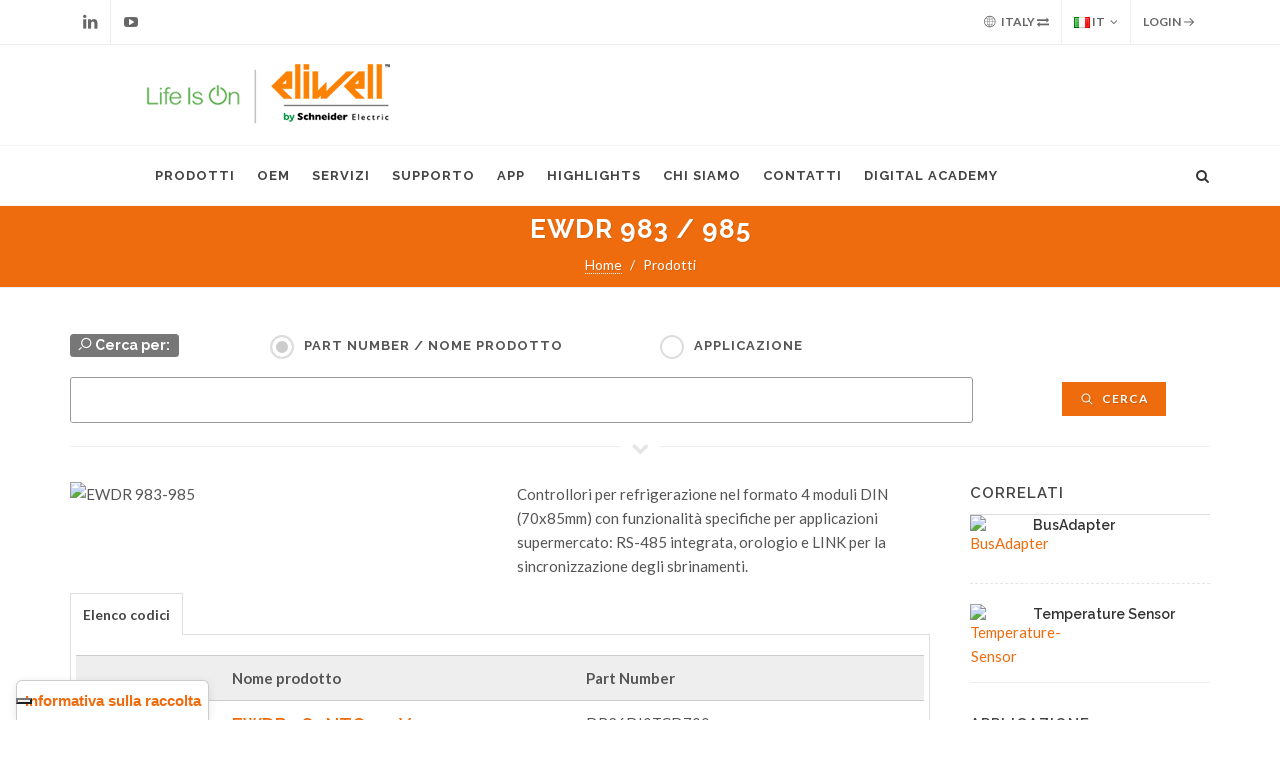

--- FILE ---
content_type: text/html; charset=utf-8
request_url: https://www.eliwell.com/it/Family/EWDR-983-985.html
body_size: 10135
content:
<!DOCTYPE html>
<html dir="ltr" lang="it">

<head>

			<!-- Iubenda -->
		<script type="text/javascript">
			var _iub = _iub || [];
			_iub.csConfiguration = {"siteId":3982524,"cookiePolicyId":69981220,"storage":{"useSiteId":true}};
			_iub.csLangConfiguration = {"it":{"cookiePolicyId":69981220},"en-GB":{"cookiePolicyId":13921051},"de":{"cookiePolicyId":70366388}};
		</script>
		<script type="text/javascript" src="https://cs.iubenda.com/autoblocking/3982524.js"></script>
		<script type="text/javascript" src="//cdn.iubenda.com/cs/gpp/stub.js"></script>
		<script type="text/javascript" src="//cdn.iubenda.com/cs/iubenda_cs.js" charset="UTF-8" async></script>
		
	<!-- Google tag (gtag.js) -->
	<script async src="https://www.googletagmanager.com/gtag/js?id=G-H2Q1VN1FTY"></script>
	<script type="text/javascript" src="https://www.eliwell.com/theme/eliwell_c4.2/js/csp_index_ga.js"></script> 

	<!-- Basic -->
	<meta charset="utf-8">
			<meta name="generator" content="Powered by Adverteaser adminCP v2.0">
		<link rel="shortcut icon" href="https://www.eliwell.com/favicon.ico" type="image/x-icon" />
		<title> EWDR 983 / 985 | Eliwell by Schneider Electric</title>
		<meta name="description" content="cella frigorifera,  motocondensante,  4 uscite,  guida DIN,  montaggio DIN,  quadro cella frigo,  orologio,  gas caldo,  sbrinamento elettrico,  micro porta, EWDR 983 / 985" />
		
			<link rel='canonical' href="https://www.eliwell.com/it/Family/EWDR-983-985.html">
	
	
	<!-- Favicon -->
	<link rel="shortcut icon" href="https://www.eliwell.com/theme/eliwell_c4.2/images/new/favicon.ico" type="image/x-icon" />
	<link rel="apple-touch-icon" href="https://www.eliwell.com/theme/eliwell_c4.2/images/new/touch-icon-iphone.png">
	<link rel="apple-touch-icon" sizes="76x76" href="https://www.eliwell.com/theme/eliwell_c4.2/images/new/touch-icon-ipad.png">
	<link rel="apple-touch-icon" sizes="120x120" href="https://www.eliwell.com/theme/eliwell_c4.2/images/new/touch-icon-iphone-retina.png">
	<link rel="apple-touch-icon" sizes="152x152" href="https://www.eliwell.com/theme/eliwell_c4.2/images/new/touch-icon-ipad-retina.png">

	<!-- Stylesheets
	============================================= -->
	
	<link rel="preconnect" href="https://fonts.googleapis.com">
	<link rel="preconnect" href="https://fonts.gstatic.com" crossorigin>
	<link href="https://fonts.googleapis.com/css?family=Lato:300,400,400italic,600,700|Raleway:300,400,500,600,700|Crete+Round:400italic" rel="stylesheet" type="text/css" />
	<link rel="stylesheet" href="https://www.eliwell.com/theme/eliwell_c4.2/css/bootstrap.css" type="text/css" />
	<link rel="stylesheet" href="https://www.eliwell.com/theme/eliwell_c4.2/style.css" type="text/css" />
	<link rel="stylesheet" href="https://www.eliwell.com/theme/eliwell_c4.2/css/dark.css" type="text/css" />
	<link rel="stylesheet" href="https://www.eliwell.com/theme/eliwell_c4.2/css/colors.css" type="text/css" />
	<link rel="stylesheet" href="https://www.eliwell.com/theme/eliwell_c4.2/css/font-icons.css" type="text/css" />
	<link rel="stylesheet" href="https://www.eliwell.com/theme/eliwell_c4.2/css/animate.css" type="text/css" />
	<link rel="stylesheet" href="https://www.eliwell.com/theme/eliwell_c4.2/css/magnific-popup.css" type="text/css" />

	<!-- Bootstrap Switch CSS -->
	<link rel="stylesheet" href="https://www.eliwell.com/theme/eliwell_c4.2/css/components/bs-switches.css" type="text/css" />

	<!-- Radio Checkbox Plugin -->
	<link rel="stylesheet" href="https://www.eliwell.com/theme/eliwell_c4.2/css/components/radio-checkbox.css" type="text/css" />

	<!-- Select-Boxes CSS -->
	<link rel="stylesheet" href="https://www.eliwell.com/theme/eliwell_c4.2/css/components/select-boxes.css" type="text/css" />
	<link rel="stylesheet" href="https://www.eliwell.com/theme/eliwell_c4.2/css/components/bs-select.css" type="text/css" />

	<link rel="stylesheet" href="https://www.eliwell.com/theme/eliwell_c4.2/css/responsive.css" type="text/css" />
	<meta name="viewport" content="width=device-width, initial-scale=1" />
	
	<!-- SLIDER REVOLUTION 5.x CSS SETTINGS -->
	<link rel="stylesheet" type="text/css" href="https://www.eliwell.com/theme/eliwell_c4.2/include/rs-plugin/css/settings.css" media="screen" />
	<link rel="stylesheet" type="text/css" href="https://www.eliwell.com/theme/eliwell_c4.2/include/rs-plugin/css/layers.css">
	<link rel="stylesheet" type="text/css" href="https://www.eliwell.com/theme/eliwell_c4.2/include/rs-plugin/css/navigation.css">

	<!-- THEME URL FOR JS !-->
    <div class="d-none" id="themeurl" value="theme/eliwell_c4.2/"></div>
    <script type="text/javascript" src="https://www.eliwell.com/theme/eliwell_c4.2/js/csp_index_themeurl.js"></script>

	<!-- External JavaScripts
	============================================= -->
	<script type="text/javascript" src="https://www.eliwell.com/theme/eliwell_c4.2/js/jquery.js"></script>
	<script type="text/javascript" src="https://www.eliwell.com/theme/eliwell_c4.2/js/plugins.js"></script>


	<script src="https://www.eliwell.com/theme/eliwell_c4.2/js/jquery.appear/jquery.appear.js"></script>
	<script src="https://www.eliwell.com/theme/eliwell_c4.2/js/jquery.easing/jquery.easing.js"></script>
	<script src="https://www.eliwell.com/theme/eliwell_c4.2/js/jquery-cookie/jquery-cookie.js"></script>

	<!-- Custom -->
	<link rel="stylesheet" href="https://www.eliwell.com/theme/eliwell_c4.2/css/custom.css?get=1768946877" type="text/css" />
	
	<script src="https://www.eliwell.com/theme/eliwell_c4.2/js/vue.js"></script>
	<link rel="stylesheet" href="https://www.eliwell.com/theme/eliwell_c4.2/css/csp_index.css" type="text/css" />

		<script src='https://www.google.com/recaptcha/api.js'></script>
	
	<link rel="stylesheet" href="https://www.eliwell.com/theme/eliwell_c4.2/css/csp_index.css" type="text/css" />

</head>

<body class="stretched">

	    <link rel="stylesheet" href="https://www.eliwell.com/theme/eliwell_c4.2/css/csp_composer_login.css" type="text/css" />
    <div class="body-overlay"></div>

    <div id="side-panel" class="dark">

        <div id="side-panel-trigger-close" class="side-panel-trigger"><a href="#"><i class="icon-line-cross"></i></a></div>

        <div class="side-panel-wrap">

            <div class="widget quick-contact-widget form-widget clearfix">

                <h4>Login</h4>
                <div class="form-result"></div>
                <form id="login-form-top" action="https://www.eliwell.com/it/login.html" method="post" class="nobottommargin">
                    <div class="form-process"></div>
                    <input type="text" class="sm-form-control input-block-level" id="username" name="username" value="" placeholder="Indirizzo Mail" />
                    <input type="password" class="sm-form-control input-block-level" id="password" name="password" value="" placeholder="Password" />
                    <a href="https://www.eliwell.com/it/password-recovery.html">Password dimenticata?</a></h6>
                    <label class="checkbox">
                        <input type="checkbox" name="forever" value="andever"> Ricordami                    </label>
                    <button type="submit" class="button button-small button-3d nomargin" id='sub_btn' value="submit">Accesso</button>
                </form>
                <br>
                <h4><a href="https://www.eliwell.com/it/Servizi/Area-Riservata.html">Nuova registrazione? Registrati per avere un account</a></h4>

                <div class="divider divider-border divider-center"><i class="icon-line-layers"></i></div>

                <h4 class="notopmargin nobottommargin">Contenuto di Supporto</h4>

                <ul class="iconlist iconlist-large iconlist-color topmargin-sm">
                    <li><i class="icon-ok color-ef6c0e"></i> Specifiche</li>
                    <li><i class="icon-ok color-ef6c0e"></i> Documenti</li>
                    <li><i class="icon-ok color-ef6c0e"></i> Software</li>
                    <li><i class="icon-ok color-ef6c0e"></i> Galleria immagini</li>
                    <li><i class="icon-ok color-ef6c0e"></i> Offer Sustainability</li>
                    <!-- <li><i class="icon-ok" style="color: #ef6c0e"></i> Troubleshooting</li> -->
                </ul>

            </div>

        </div>

    </div>
    
    <script type="text/javascript" src="https://www.eliwell.com/theme/eliwell_c4.2/js/csp_composer_login.js"></script> 
	<!-- Document Wrapper
    ============================================= -->
	<div id="wrapper" class="clearfix">

		<!-- Top Bar
		============================================= -->
					<div id="top-bar">

				<div class="container clearfix">

					<div class="col_half nobottommargin">

						<div id="top-social">
							<ul>
								<li><a href="https://www.linkedin.com/company/eliwell" class="si-linkedin" target="_blank"><span class="ts-icon"><i class="icon-linkedin"></i></span><span class="ts-text">Linkedin</span></a></li>
								<li><a href="https://www.youtube.com/user/Eliwellcontrols" class="si-youtube" target="_blank"><span class="ts-icon"><i class="icon-youtube-play"></i></span><span class="ts-text">Youtube</span></a></li>
							</ul>
						</div><!-- #top-social end -->

					</div>

					<div class="col_half col_last fright nobottommargin">

						<div class="top-links">

							<ul>
								<li><a href="" data-toggle="modal" data-target="#myModal"><i class="icon-world"></i> Italy <i class="icon-exchange"></i></a> </li>
								<li>
									<a href="#">
										<img src="https://www.eliwell.com/theme/eliwell_c4.2/images/icons/flags/italian.png" alt="Italian"> IT</a>
									<ul>
																					<li><a href="https://www.eliwell.com/en/Family/EWDR-983-985.html" class="langchange" rel='en'><img src="https://www.eliwell.com/theme/eliwell_c4.2/images/icons/flags/english.png" alt="English"> EN</a></li>
										
										
																					<li><a href="https://www.eliwell.com/de/Family/EWDR-983-985.html" class="langchange" rel='de'><img src="https://www.eliwell.com/theme/eliwell_c4.2/images/icons/flags/german.png" alt="German"> DE</a></li>
																			</ul>
								</li>


								
    <li><a href="#" class="side-panel-trigger">Login <i class="icon-line-arrow-right"></i></a></li>

							</ul>
						</div>

					</div>

				</div>

			</div><!-- #top-bar end -->
				<!-- Country Selector modal-->
		<div class="modal fade bs-example-modal-lg" id="myModal" tabindex="-1" role="dialog" aria-labelledby="myModalLabel" aria-hidden="true">
			<div class="modal-dialog modal-lg">
				<div class="modal-body">
					<div class="modal-content">
						<div class="modal-header">
							<button type="button" class="close" data-dismiss="modal" aria-hidden="true">&times;</button>
							<h4 class="modal-title orange_eli" id="myModalLabel"><i class="icon-world"></i> Seleziona la tua nazione</h4>
							<!--
							<span class="label label-default bkg_orange_eli" style="font-size: 100%">La selezione di una nazione cambia la lingua su Eliwell.com							-->
							<span class="highlight fs-100">La selezione di una nazione cambia la lingua su Eliwell.com</span>
						</div>
						<div class="modal-body">
							<div class="tabs tabs-alt tabs-tb clearfix" id="tab-1">
																<ul class="tab-nav clearfix">

																				<li><a href="#tabs-1">Asia Pacific</a></li>
																				<li><a href="#tabs-2">Europe</a></li>
																				<li><a href="#tabs-3">Latin America</a></li>
																				<li><a href="#tabs-4">Middle East and Africa</a></li>
																				<li><a href="#tabs-5">North America</a></li>
																	</ul>

								<div class="tab-container">

																				<div class="tab-content clearfix" id="tabs-1">

																										<div class="col-md-4">
																																	<i class="icon-angle-right"></i> <a class="countrychange" country="AU" lang="en" href="https://www.eliwell.com/en/Family/EWDR-983-985.html">Australia</a><br>
																																	<i class="icon-angle-right"></i> <a class="countrychange" country="BD" lang="en" href="https://www.eliwell.com/en/Family/EWDR-983-985.html">Bangladesh</a><br>
																																	<i class="icon-angle-right"></i> <a class="countrychange" country="BN" lang="en" href="https://www.eliwell.com/en/Family/EWDR-983-985.html">Brunei</a><br>
																																	<i class="icon-angle-right"></i> <a class="countrychange" country="KH" lang="en" href="https://www.eliwell.com/en/Family/EWDR-983-985.html">Cambodia</a><br>
																																	<i class="icon-angle-right"></i> <a class="countrychange" country="CN" lang="en" href="https://www.eliwell.com/en/Family/EWDR-983-985.html">China</a><br>
																																	<i class="icon-angle-right"></i> <a class="countrychange" country="FJ" lang="en" href="https://www.eliwell.com/en/Family/EWDR-983-985.html">Fiji</a><br>
																																	<i class="icon-angle-right"></i> <a class="countrychange" country="PF" lang="en" href="https://www.eliwell.com/en/Family/EWDR-983-985.html">French Polynesia</a><br>
																																	<i class="icon-angle-right"></i> <a class="countrychange" country="HK" lang="en" href="https://www.eliwell.com/en/Family/EWDR-983-985.html">Hong Kong</a><br>
																																	<i class="icon-angle-right"></i> <a class="countrychange" country="IN" lang="en" href="https://www.eliwell.com/en/Family/EWDR-983-985.html">India</a><br>
																																	<i class="icon-angle-right"></i> <a class="countrychange" country="ID" lang="en" href="https://www.eliwell.com/en/Family/EWDR-983-985.html">Indonesia</a><br>
																													</div>
																										<div class="col-md-4">
																																	<i class="icon-angle-right"></i> <a class="countrychange" country="JP" lang="en" href="https://www.eliwell.com/en/Family/EWDR-983-985.html">Japan</a><br>
																																	<i class="icon-angle-right"></i> <a class="countrychange" country="KZ" lang="en" href="https://www.eliwell.com/en/Family/EWDR-983-985.html">Kazakhstan</a><br>
																																	<i class="icon-angle-right"></i> <a class="countrychange" country="KR" lang="en" href="https://www.eliwell.com/en/Family/EWDR-983-985.html">Korea South</a><br>
																																	<i class="icon-angle-right"></i> <a class="countrychange" country="LA" lang="en" href="https://www.eliwell.com/en/Family/EWDR-983-985.html">Laos</a><br>
																																	<i class="icon-angle-right"></i> <a class="countrychange" country="MY" lang="en" href="https://www.eliwell.com/en/Family/EWDR-983-985.html">Malaysia</a><br>
																																	<i class="icon-angle-right"></i> <a class="countrychange" country="MV" lang="en" href="https://www.eliwell.com/en/Family/EWDR-983-985.html">Maldives</a><br>
																																	<i class="icon-angle-right"></i> <a class="countrychange" country="MN" lang="en" href="https://www.eliwell.com/en/Family/EWDR-983-985.html">Mongolia</a><br>
																																	<i class="icon-angle-right"></i> <a class="countrychange" country="MM" lang="en" href="https://www.eliwell.com/en/Family/EWDR-983-985.html">Myanmar</a><br>
																																	<i class="icon-angle-right"></i> <a class="countrychange" country="NC" lang="en" href="https://www.eliwell.com/en/Family/EWDR-983-985.html">New Caledonia</a><br>
																																	<i class="icon-angle-right"></i> <a class="countrychange" country="NZ" lang="en" href="https://www.eliwell.com/en/Family/EWDR-983-985.html">New Zealand</a><br>
																													</div>
																										<div class="col-md-4">
																																	<i class="icon-angle-right"></i> <a class="countrychange" country="PG" lang="en" href="https://www.eliwell.com/en/Family/EWDR-983-985.html">Papua New Guinea</a><br>
																																	<i class="icon-angle-right"></i> <a class="countrychange" country="PH" lang="en" href="https://www.eliwell.com/en/Family/EWDR-983-985.html">Philippines</a><br>
																																	<i class="icon-angle-right"></i> <a class="countrychange" country="SG" lang="en" href="https://www.eliwell.com/en/Family/EWDR-983-985.html">Singapore</a><br>
																																	<i class="icon-angle-right"></i> <a class="countrychange" country="LK" lang="en" href="https://www.eliwell.com/en/Family/EWDR-983-985.html">Sri Lanka</a><br>
																																	<i class="icon-angle-right"></i> <a class="countrychange" country="TW" lang="en" href="https://www.eliwell.com/en/Family/EWDR-983-985.html">Taiwan</a><br>
																																	<i class="icon-angle-right"></i> <a class="countrychange" country="TH" lang="en" href="https://www.eliwell.com/en/Family/EWDR-983-985.html">Thailand</a><br>
																																	<i class="icon-angle-right"></i> <a class="countrychange" country="TO" lang="en" href="https://www.eliwell.com/en/Family/EWDR-983-985.html">Tonga</a><br>
																																	<i class="icon-angle-right"></i> <a class="countrychange" country="UZ" lang="en" href="https://www.eliwell.com/en/Family/EWDR-983-985.html">Uzbekistan</a><br>
																																	<i class="icon-angle-right"></i> <a class="countrychange" country="VN" lang="en" href="https://www.eliwell.com/en/Family/EWDR-983-985.html">Vietnam</a><br>
																													</div>
												
											</div>
																				<div class="tab-content clearfix" id="tabs-2">

																										<div class="col-md-4">
																																	<i class="icon-angle-right"></i> <a class="countrychange" country="AL" lang="en" href="https://www.eliwell.com/en/Family/EWDR-983-985.html">Albania</a><br>
																																	<i class="icon-angle-right"></i> <a class="countrychange" country="AT" lang="de" href="https://www.eliwell.com/de/Family/EWDR-983-985.html">Austria</a><br>
																																	<i class="icon-angle-right"></i> <a class="countrychange" country="BE" lang="de" href="https://www.eliwell.com/de/Family/EWDR-983-985.html">Belgium</a><br>
																																	<i class="icon-angle-right"></i> <a class="countrychange" country="BA" lang="en" href="https://www.eliwell.com/en/Family/EWDR-983-985.html">Bosnia-Herzegovina</a><br>
																																	<i class="icon-angle-right"></i> <a class="countrychange" country="BG" lang="en" href="https://www.eliwell.com/en/Family/EWDR-983-985.html">Bulgaria</a><br>
																																	<i class="icon-angle-right"></i> <a class="countrychange" country="HR" lang="en" href="https://www.eliwell.com/en/Family/EWDR-983-985.html">Croatia</a><br>
																																	<i class="icon-angle-right"></i> <a class="countrychange" country="CY" lang="en" href="https://www.eliwell.com/en/Family/EWDR-983-985.html">Cyprus</a><br>
																																	<i class="icon-angle-right"></i> <a class="countrychange" country="CZ" lang="en" href="https://www.eliwell.com/en/Family/EWDR-983-985.html">Czech Republic</a><br>
																																	<i class="icon-angle-right"></i> <a class="countrychange" country="DK" lang="en" href="https://www.eliwell.com/en/Family/EWDR-983-985.html">Denmark</a><br>
																																	<i class="icon-angle-right"></i> <a class="countrychange" country="EE" lang="en" href="https://www.eliwell.com/en/Family/EWDR-983-985.html">Estonia</a><br>
																																	<i class="icon-angle-right"></i> <a class="countrychange" country="FI" lang="en" href="https://www.eliwell.com/en/Family/EWDR-983-985.html">Finland</a><br>
																																	<i class="icon-angle-right"></i> <a class="countrychange" country="FR" lang="en" href="https://www.eliwell.com/en/Family/EWDR-983-985.html">France</a><br>
																																	<i class="icon-angle-right"></i> <a class="countrychange" country="GE" lang="en" href="https://www.eliwell.com/en/Family/EWDR-983-985.html">Georgia</a><br>
																																	<i class="icon-angle-right"></i> <a class="countrychange" country="DE" lang="de" href="https://www.eliwell.com/de/Family/EWDR-983-985.html">Germany</a><br>
																													</div>
																										<div class="col-md-4">
																																	<i class="icon-angle-right"></i> <a class="countrychange" country="GR" lang="en" href="https://www.eliwell.com/en/Family/EWDR-983-985.html">Greece</a><br>
																																	<i class="icon-angle-right"></i> <a class="countrychange" country="HU" lang="en" href="https://www.eliwell.com/en/Family/EWDR-983-985.html">Hungary</a><br>
																																	<i class="icon-angle-right"></i> <a class="countrychange" country="IE" lang="en" href="https://www.eliwell.com/en/Family/EWDR-983-985.html">Ireland</a><br>
																																	<i class="icon-angle-right"></i> <a class="countrychange" country="IT" lang="it" href="https://www.eliwell.com/it/Family/EWDR-983-985.html">Italy</a><br>
																																	<i class="icon-angle-right"></i> <a class="countrychange" country="XK" lang="en" href="https://www.eliwell.com/en/Family/EWDR-983-985.html">Kosovo</a><br>
																																	<i class="icon-angle-right"></i> <a class="countrychange" country="LV" lang="en" href="https://www.eliwell.com/en/Family/EWDR-983-985.html">Latvia</a><br>
																																	<i class="icon-angle-right"></i> <a class="countrychange" country="LT" lang="en" href="https://www.eliwell.com/en/Family/EWDR-983-985.html">Lithuania</a><br>
																																	<i class="icon-angle-right"></i> <a class="countrychange" country="MT" lang="en" href="https://www.eliwell.com/en/Family/EWDR-983-985.html">Malta</a><br>
																																	<i class="icon-angle-right"></i> <a class="countrychange" country="MD" lang="en" href="https://www.eliwell.com/en/Family/EWDR-983-985.html">Moldavia</a><br>
																																	<i class="icon-angle-right"></i> <a class="countrychange" country="ME" lang="en" href="https://www.eliwell.com/en/Family/EWDR-983-985.html">Montenegro</a><br>
																																	<i class="icon-angle-right"></i> <a class="countrychange" country="NL" lang="en" href="https://www.eliwell.com/en/Family/EWDR-983-985.html">Netherlands</a><br>
																																	<i class="icon-angle-right"></i> <a class="countrychange" country="MK" lang="en" href="https://www.eliwell.com/en/Family/EWDR-983-985.html">North Macedonia</a><br>
																																	<i class="icon-angle-right"></i> <a class="countrychange" country="NO" lang="en" href="https://www.eliwell.com/en/Family/EWDR-983-985.html">Norway</a><br>
																																	<i class="icon-angle-right"></i> <a class="countrychange" country="PL" lang="en" href="https://www.eliwell.com/en/Family/EWDR-983-985.html">Poland</a><br>
																													</div>
																										<div class="col-md-4">
																																	<i class="icon-angle-right"></i> <a class="countrychange" country="PT" lang="en" href="https://www.eliwell.com/en/Family/EWDR-983-985.html">Portugal</a><br>
																																	<i class="icon-angle-right"></i> <a class="countrychange" country="RO" lang="en" href="https://www.eliwell.com/en/Family/EWDR-983-985.html">Romania</a><br>
																																	<i class="icon-angle-right"></i> <a class="countrychange" country="RS" lang="en" href="https://www.eliwell.com/en/Family/EWDR-983-985.html">Serbia</a><br>
																																	<i class="icon-angle-right"></i> <a class="countrychange" country="SK" lang="en" href="https://www.eliwell.com/en/Family/EWDR-983-985.html">Slovakia</a><br>
																																	<i class="icon-angle-right"></i> <a class="countrychange" country="SI" lang="en" href="https://www.eliwell.com/en/Family/EWDR-983-985.html">Slovenia</a><br>
																																	<i class="icon-angle-right"></i> <a class="countrychange" country="ES" lang="en" href="https://www.eliwell.com/en/Family/EWDR-983-985.html">Spain</a><br>
																																	<i class="icon-angle-right"></i> <a class="countrychange" country="SE" lang="en" href="https://www.eliwell.com/en/Family/EWDR-983-985.html">Sweden</a><br>
																																		<i class="icon-angle-right"></i> <a class="countrychange" country="CH" lang="de" href="https://www.eliwell.com/de/">Switzerland (Deutsch)</a><br>
																																					<i class="icon-angle-right"></i> <a class="countrychange" country="CH" lang="it" href="https://www.eliwell.com/it/">Switzerland (italiano)</a><br>
																																					<i class="icon-angle-right"></i> <a class="countrychange" country="CH" lang="en" href="https://www.eliwell.com/en/">Switzerland (English)</a><br>
																																				<i class="icon-angle-right"></i> <a class="countrychange" country="TR" lang="en" href="https://www.eliwell.com/en/Family/EWDR-983-985.html">Turkey</a><br>
																																	<i class="icon-angle-right"></i> <a class="countrychange" country="UA" lang="en" href="https://www.eliwell.com/en/Family/EWDR-983-985.html">Ukraine</a><br>
																																	<i class="icon-angle-right"></i> <a class="countrychange" country="GB" lang="en" href="https://www.eliwell.com/en/Family/EWDR-983-985.html">United Kingdom</a><br>
																													</div>
												
											</div>
																				<div class="tab-content clearfix" id="tabs-3">

																										<div class="col-md-4">
																																	<i class="icon-angle-right"></i> <a class="countrychange" country="AR" lang="en" href="https://www.eliwell.com/en/Family/EWDR-983-985.html">Argentina</a><br>
																																	<i class="icon-angle-right"></i> <a class="countrychange" country="BO" lang="en" href="https://www.eliwell.com/en/Family/EWDR-983-985.html">Bolivia</a><br>
																																	<i class="icon-angle-right"></i> <a class="countrychange" country="BR" lang="en" href="https://www.eliwell.com/en/Family/EWDR-983-985.html">Brazil</a><br>
																																	<i class="icon-angle-right"></i> <a class="countrychange" country="CL" lang="en" href="https://www.eliwell.com/en/Family/EWDR-983-985.html">Chile</a><br>
																													</div>
																										<div class="col-md-4">
																																	<i class="icon-angle-right"></i> <a class="countrychange" country="CO" lang="en" href="https://www.eliwell.com/en/Family/EWDR-983-985.html">Colombia</a><br>
																																	<i class="icon-angle-right"></i> <a class="countrychange" country="EC" lang="en" href="https://www.eliwell.com/en/Family/EWDR-983-985.html">Ecuador</a><br>
																																	<i class="icon-angle-right"></i> <a class="countrychange" country="PY" lang="en" href="https://www.eliwell.com/en/Family/EWDR-983-985.html">Paraguay</a><br>
																																	<i class="icon-angle-right"></i> <a class="countrychange" country="PE" lang="en" href="https://www.eliwell.com/en/Family/EWDR-983-985.html">Peru</a><br>
																													</div>
																										<div class="col-md-4">
																																	<i class="icon-angle-right"></i> <a class="countrychange" country="UY" lang="en" href="https://www.eliwell.com/en/Family/EWDR-983-985.html">Uruguay</a><br>
																																	<i class="icon-angle-right"></i> <a class="countrychange" country="VE" lang="en" href="https://www.eliwell.com/en/Family/EWDR-983-985.html">Venezuela</a><br>
																													</div>
												
											</div>
																				<div class="tab-content clearfix" id="tabs-4">

																										<div class="col-md-4">
																																	<i class="icon-angle-right"></i> <a class="countrychange" country="DZ" lang="en" href="https://www.eliwell.com/en/Family/EWDR-983-985.html">Algeria</a><br>
																																	<i class="icon-angle-right"></i> <a class="countrychange" country="AZ" lang="en" href="https://www.eliwell.com/en/Family/EWDR-983-985.html">Azerbaijan</a><br>
																																	<i class="icon-angle-right"></i> <a class="countrychange" country="BH" lang="en" href="https://www.eliwell.com/en/Family/EWDR-983-985.html">Bahrain</a><br>
																																	<i class="icon-angle-right"></i> <a class="countrychange" country="BJ" lang="en" href="https://www.eliwell.com/en/Family/EWDR-983-985.html">Benin</a><br>
																																	<i class="icon-angle-right"></i> <a class="countrychange" country="BW" lang="en" href="https://www.eliwell.com/en/Family/EWDR-983-985.html">Botswana</a><br>
																																	<i class="icon-angle-right"></i> <a class="countrychange" country="BF" lang="en" href="https://www.eliwell.com/en/Family/EWDR-983-985.html">Burkina Faso</a><br>
																																	<i class="icon-angle-right"></i> <a class="countrychange" country="CM" lang="en" href="https://www.eliwell.com/en/Family/EWDR-983-985.html">Cameroon</a><br>
																																	<i class="icon-angle-right"></i> <a class="countrychange" country="CF" lang="en" href="https://www.eliwell.com/en/Family/EWDR-983-985.html">Central African Republic</a><br>
																																	<i class="icon-angle-right"></i> <a class="countrychange" country="TD" lang="en" href="https://www.eliwell.com/en/Family/EWDR-983-985.html">Chad</a><br>
																																	<i class="icon-angle-right"></i> <a class="countrychange" country="CG" lang="en" href="https://www.eliwell.com/en/Family/EWDR-983-985.html">Congo</a><br>
																																	<i class="icon-angle-right"></i> <a class="countrychange" country="ZR" lang="en" href="https://www.eliwell.com/en/Family/EWDR-983-985.html">Dem. Rep. Congo (Zaire)</a><br>
																																	<i class="icon-angle-right"></i> <a class="countrychange" country="EG" lang="en" href="https://www.eliwell.com/en/Family/EWDR-983-985.html">Egypt and North East Africa</a><br>
																																	<i class="icon-angle-right"></i> <a class="countrychange" country="GA" lang="en" href="https://www.eliwell.com/en/Family/EWDR-983-985.html">Gabon</a><br>
																																	<i class="icon-angle-right"></i> <a class="countrychange" country="GM" lang="en" href="https://www.eliwell.com/en/Family/EWDR-983-985.html">Gambia</a><br>
																																	<i class="icon-angle-right"></i> <a class="countrychange" country="GH" lang="en" href="https://www.eliwell.com/en/Family/EWDR-983-985.html">Ghana</a><br>
																																	<i class="icon-angle-right"></i> <a class="countrychange" country="GN" lang="en" href="https://www.eliwell.com/en/Family/EWDR-983-985.html">Guinea</a><br>
																																	<i class="icon-angle-right"></i> <a class="countrychange" country="IQ" lang="en" href="https://www.eliwell.com/en/Family/EWDR-983-985.html">Iraq</a><br>
																													</div>
																										<div class="col-md-4">
																																	<i class="icon-angle-right"></i> <a class="countrychange" country="IL" lang="en" href="https://www.eliwell.com/en/Family/EWDR-983-985.html">Israel</a><br>
																																	<i class="icon-angle-right"></i> <a class="countrychange" country="CI" lang="en" href="https://www.eliwell.com/en/Family/EWDR-983-985.html">Ivory Coast</a><br>
																																	<i class="icon-angle-right"></i> <a class="countrychange" country="JO" lang="en" href="https://www.eliwell.com/en/Family/EWDR-983-985.html">Jordan</a><br>
																																	<i class="icon-angle-right"></i> <a class="countrychange" country="KE" lang="en" href="https://www.eliwell.com/en/Family/EWDR-983-985.html">Kenya</a><br>
																																	<i class="icon-angle-right"></i> <a class="countrychange" country="KW" lang="en" href="https://www.eliwell.com/en/Family/EWDR-983-985.html">Kuwait</a><br>
																																	<i class="icon-angle-right"></i> <a class="countrychange" country="LB" lang="en" href="https://www.eliwell.com/en/Family/EWDR-983-985.html">Lebanon</a><br>
																																	<i class="icon-angle-right"></i> <a class="countrychange" country="LY" lang="en" href="https://www.eliwell.com/en/Family/EWDR-983-985.html">Libya</a><br>
																																	<i class="icon-angle-right"></i> <a class="countrychange" country="MG" lang="en" href="https://www.eliwell.com/en/Family/EWDR-983-985.html">Madagascar</a><br>
																																	<i class="icon-angle-right"></i> <a class="countrychange" country="MW" lang="en" href="https://www.eliwell.com/en/Family/EWDR-983-985.html">Malawi</a><br>
																																	<i class="icon-angle-right"></i> <a class="countrychange" country="ML" lang="en" href="https://www.eliwell.com/en/Family/EWDR-983-985.html">Mali</a><br>
																																	<i class="icon-angle-right"></i> <a class="countrychange" country="MR" lang="en" href="https://www.eliwell.com/en/Family/EWDR-983-985.html">Mauritania</a><br>
																																	<i class="icon-angle-right"></i> <a class="countrychange" country="MU" lang="en" href="https://www.eliwell.com/en/Family/EWDR-983-985.html">Mauritius</a><br>
																																	<i class="icon-angle-right"></i> <a class="countrychange" country="MA" lang="en" href="https://www.eliwell.com/en/Family/EWDR-983-985.html">Morocco</a><br>
																																	<i class="icon-angle-right"></i> <a class="countrychange" country="MZ" lang="en" href="https://www.eliwell.com/en/Family/EWDR-983-985.html">Mozambique</a><br>
																																	<i class="icon-angle-right"></i> <a class="countrychange" country="NA" lang="en" href="https://www.eliwell.com/en/Family/EWDR-983-985.html">Namibia</a><br>
																																	<i class="icon-angle-right"></i> <a class="countrychange" country="NG" lang="en" href="https://www.eliwell.com/en/Family/EWDR-983-985.html">Nigeria</a><br>
																																	<i class="icon-angle-right"></i> <a class="countrychange" country="OM" lang="en" href="https://www.eliwell.com/en/Family/EWDR-983-985.html">Oman</a><br>
																													</div>
																										<div class="col-md-4">
																																	<i class="icon-angle-right"></i> <a class="countrychange" country="PK" lang="en" href="https://www.eliwell.com/en/Family/EWDR-983-985.html">Pakistan</a><br>
																																	<i class="icon-angle-right"></i> <a class="countrychange" country="QA" lang="en" href="https://www.eliwell.com/en/Family/EWDR-983-985.html">Qatar</a><br>
																																	<i class="icon-angle-right"></i> <a class="countrychange" country="RE" lang="en" href="https://www.eliwell.com/en/Family/EWDR-983-985.html">Reunion</a><br>
																																	<i class="icon-angle-right"></i> <a class="countrychange" country="SA" lang="en" href="https://www.eliwell.com/en/Family/EWDR-983-985.html">Saudi Arabia</a><br>
																																	<i class="icon-angle-right"></i> <a class="countrychange" country="SN" lang="en" href="https://www.eliwell.com/en/Family/EWDR-983-985.html">Senegal</a><br>
																																	<i class="icon-angle-right"></i> <a class="countrychange" country="ZA" lang="en" href="https://www.eliwell.com/en/Family/EWDR-983-985.html">South Africa</a><br>
																																	<i class="icon-angle-right"></i> <a class="countrychange" country="SZ" lang="en" href="https://www.eliwell.com/en/Family/EWDR-983-985.html">Swaziland</a><br>
																																	<i class="icon-angle-right"></i> <a class="countrychange" country="TZ" lang="en" href="https://www.eliwell.com/en/Family/EWDR-983-985.html">Tanzania</a><br>
																																	<i class="icon-angle-right"></i> <a class="countrychange" country="TG" lang="en" href="https://www.eliwell.com/en/Family/EWDR-983-985.html">Togo</a><br>
																																	<i class="icon-angle-right"></i> <a class="countrychange" country="TN" lang="en" href="https://www.eliwell.com/en/Family/EWDR-983-985.html">Tunisia</a><br>
																																	<i class="icon-angle-right"></i> <a class="countrychange" country="UG" lang="en" href="https://www.eliwell.com/en/Family/EWDR-983-985.html">Uganda</a><br>
																																	<i class="icon-angle-right"></i> <a class="countrychange" country="AE" lang="en" href="https://www.eliwell.com/en/Family/EWDR-983-985.html">United Arab Emirates</a><br>
																																	<i class="icon-angle-right"></i> <a class="countrychange" country="YE" lang="en" href="https://www.eliwell.com/en/Family/EWDR-983-985.html">Yemen</a><br>
																																	<i class="icon-angle-right"></i> <a class="countrychange" country="ZM" lang="en" href="https://www.eliwell.com/en/Family/EWDR-983-985.html">Zambia</a><br>
																																	<i class="icon-angle-right"></i> <a class="countrychange" country="ZW" lang="en" href="https://www.eliwell.com/en/Family/EWDR-983-985.html">Zimbabwe</a><br>
																													</div>
												
											</div>
																				<div class="tab-content clearfix" id="tabs-5">

																										<div class="col-md-4">
																																	<i class="icon-angle-right"></i> <a class="countrychange" country="CA" lang="en" href="https://www.eliwell.com/en/Family/EWDR-983-985.html">Canada</a><br>
																																	<i class="icon-angle-right"></i> <a class="countrychange" country="CR" lang="en" href="https://www.eliwell.com/en/Family/EWDR-983-985.html">Costa Rica</a><br>
																																	<i class="icon-angle-right"></i> <a class="countrychange" country="DO" lang="en" href="https://www.eliwell.com/en/Family/EWDR-983-985.html">Dominican Republic</a><br>
																																	<i class="icon-angle-right"></i> <a class="countrychange" country="SV" lang="en" href="https://www.eliwell.com/en/Family/EWDR-983-985.html">El Salvador</a><br>
																																	<i class="icon-angle-right"></i> <a class="countrychange" country="GP" lang="en" href="https://www.eliwell.com/en/Family/EWDR-983-985.html">Guadeloupe</a><br>
																													</div>
																										<div class="col-md-4">
																																	<i class="icon-angle-right"></i> <a class="countrychange" country="GT" lang="en" href="https://www.eliwell.com/en/Family/EWDR-983-985.html">Guatemala</a><br>
																																	<i class="icon-angle-right"></i> <a class="countrychange" country="HN" lang="en" href="https://www.eliwell.com/en/Family/EWDR-983-985.html">Honduras</a><br>
																																	<i class="icon-angle-right"></i> <a class="countrychange" country="JM" lang="en" href="https://www.eliwell.com/en/Family/EWDR-983-985.html">Jamaica</a><br>
																																	<i class="icon-angle-right"></i> <a class="countrychange" country="MX" lang="en" href="https://www.eliwell.com/en/Family/EWDR-983-985.html">Mexico</a><br>
																																	<i class="icon-angle-right"></i> <a class="countrychange" country="NI" lang="en" href="https://www.eliwell.com/en/Family/EWDR-983-985.html">Nicaragua</a><br>
																													</div>
																										<div class="col-md-4">
																																	<i class="icon-angle-right"></i> <a class="countrychange" country="PA" lang="en" href="https://www.eliwell.com/en/Family/EWDR-983-985.html">Panama</a><br>
																																	<i class="icon-angle-right"></i> <a class="countrychange" country="LC" lang="en" href="https://www.eliwell.com/en/Family/EWDR-983-985.html">St. Lucia</a><br>
																																	<i class="icon-angle-right"></i> <a class="countrychange" country="PM" lang="en" href="https://www.eliwell.com/en/Family/EWDR-983-985.html">St. Pierre and Miquelon</a><br>
																																	<i class="icon-angle-right"></i> <a class="countrychange" country="TT" lang="en" href="https://www.eliwell.com/en/Family/EWDR-983-985.html">Trinidad and Tobago</a><br>
																																	<i class="icon-angle-right"></i> <a class="countrychange" country="US" lang="en" href="https://www.eliwell.com/en/Family/EWDR-983-985.html">USA</a><br>
																													</div>
												
											</div>
									
								</div>

							</div>


						</div>
						<div class="modal-footer">
						</div>
					</div>
				</div>
			</div>
		</div>

		<!-- Header
		============================================= -->
		<header id="header" class="sticky-style-2">

			<div class="container clearfix">

				<!-- Logo
				============================================= -->
				<div id="logo">
					<a href="https://www.eliwell.com/it/" class="standard-logo"><img src="https://www.eliwell.com/theme/eliwell_c4.2/images/new/logo.png" alt="Eliwell by Schneider Electric"></a>
					<a href="https://www.eliwell.com/it/" class="retina-logo"><img src="https://www.eliwell.com/theme/eliwell_c4.2/images/new/logo@2x.png" alt="Eliwell by Schneider Electric"></a>
				</div><!-- #logo end -->
							</div>
						<div id="header-wrap">

				<div id="logo2" class="csp-logo2">
					<a href="https://www.eliwell.com/it/" class="standard-logo" data-dark-logo="https://www.eliwell.com/theme/eliwell_c4.2/images/logo.png" data-sticky-logo="https://www.eliwell.com/theme/eliwell_c4.2/images/logo.png" data-mobile-logo="https://www.eliwell.com/theme/eliwell_c4.2/images/logo.png"><img src="https://www.eliwell.com/theme/eliwell_c4.2/images/logo.png" alt="" class="h-50px"></a>
				</div><!-- #logo end -->
				<!-- Primary Navigation
					============================================= -->
				<nav id="primary-menu" class="style-2 tleft">

					<div class="container clearfix">

						<div id="primary-menu-trigger"><i class="icon-reorder"></i></div>
												<ul>
                            <li>
                                <a href="#">Prodotti</a>

                                <ul>
                                                                                <li>
                                                <a href="https://www.eliwell.com/it/Prodotti/Elettromeccanici.html">Elettromeccanici</a>

                                            </li>
                                                                                        <li>
                                                <a href="https://www.eliwell.com/it/Prodotti/FREE.html">Programmabili</a>

                                            </li>
                                                                                        <li>
                                                <a href="https://www.eliwell.com/it/Prodotti/HVAC.html">HVAC</a>

                                            </li>
                                                                                        <li>
                                                <a href="https://www.eliwell.com/it/Prodotti/Refrigerazione.html">Refrigerazione</a>

                                            </li>
                                                                                        <li>
                                                <a href="https://www.eliwell.com/it/Prodotti/Soluzioni-Retail.html">Soluzioni Retail</a>

                                            </li>
                                                                                        <li>
                                                <a href="https://www.eliwell.com/it/Prodotti/Temperatura-umidita-pressione.html">Temperatura, umidità, pressione</a>

                                            </li>
                                            									<li><a href="https://www.eliwell.com/it/Prodotti-obsoleti.html">Prodotti obsoleti</a></li>
                                
                                </ul>
                            </li>
								<li class="">
					<a href="#" >
						OEM					</a>
										<ul>
								<li class="">
					<a href="https://www.eliwell.com/it/OEM/Refrigerazione.html" >
						Refrigerazione					</a>
									</li>
								<li class="">
					<a href="https://www.eliwell.com/it/OEM/HVAC.html" >
						HVAC					</a>
									</li>
								<li class="">
					<a href="https://www.eliwell.com/it/OEM/HORECA.html" >
						HORECA					</a>
									</li>
							</ul>
						</li>
								<li class="">
					<a href="#" >
						Servizi					</a>
										<ul>
								<li class="">
					<a href="https://www.eliwell.com/it/Servizi/Area-Riservata.html" >
						Area riservata					</a>
									</li>
								<li class="">
					<a href="https://www.eliwell.com/it/Servizi/Area-Software.html" >
						Area Software					</a>
									</li>
								<li class="">
					<a href="https://www.eliwell.com/it/Servizi/newsletter.html" >
						Newsletter					</a>
									</li>
								<li class="">
					<a href="https://www.eliwell.com/it/Servizi/Catalogo-Prodotti.html" >
						Catalogo Prodotti					</a>
									</li>
								<li class="">
					<a href="https://www.eliwell.com/it/Servizi/Virtual-Tour-Innovation-Hub.html" >
						Virtual Tour Innovation Hub					</a>
									</li>
							</ul>
						</li>
								<li class="">
					<a href="#" >
						Supporto					</a>
										<ul>
								<li class="">
					<a href="https://www.eliwell.com/it/Supporto/Supporto-tecnico.html" >
						Supporto tecnico					</a>
									</li>
								<li class="">
					<a href="https://www.eliwell.com/it/Supporto/FAQ.html" >
						Faq					</a>
									</li>
								<li class="">
					<a href="https://www.eliwell.com/it/Supporto/Bollettini-Tecnici.html" >
						Bollettini tecnici					</a>
									</li>
								<li class="">
					<a href="https://www.eliwell.com/it/Supporto/Green-Premium.html" >
						Green Premium					</a>
									</li>
								<li class="">
					<a href="https://www.eliwell.com/it/Supporto/Eliwell-Update-Center.html" >
						Eliwell Update Center					</a>
									</li>
								<li class="">
					<a href="https://www.eliwell.com/it/Supporto/Cybersecurity.html" >
						Cybersecurity					</a>
									</li>
							</ul>
						</li>
								<li class="">
					<a href="#" >
						App					</a>
										<ul>
								<li class="">
					<a href="https://www.eliwell.com/it/App/MyEliwell.html" >
						myEliwell					</a>
									</li>
								<li class="">
					<a href="https://www.eliwell.com/it/App/EliwellAIR.html" >
						Eliwell AIR					</a>
									</li>
							</ul>
						</li>
								<li class="">
					<a href="#" >
						Highlights					</a>
										<ul>
								<li class="">
					<a href="https://www.eliwell.com/it/Highlights/Events.html" >
						Eventi					</a>
									</li>
								<li class="">
					<a href="https://www.eliwell.com/it/Highlights/Stampa.html" >
						Stampa					</a>
									</li>
							</ul>
						</li>
								<li class="">
					<a href="#" >
						Chi siamo					</a>
										<ul>
								<li class="">
					<a href="https://www.eliwell.com/it/Chi-siamo/Profilo-aziendale.html" >
						Profilo aziendale					</a>
									</li>
								<li class="">
					<a href="https://www.eliwell.com/it/Chi-siamo/Eliwell-nel-mondo.html" >
						Eliwell nel mondo					</a>
									</li>
								<li class="">
					<a href="https://www.eliwell.com/it/Chi-siamo/Storia.html" >
						Storia					</a>
									</li>
								<li class="">
					<a href="https://www.eliwell.com/it/Chi-siamo/Ricerca-e-Sviluppo.html" >
						Ricerca &amp; Sviluppo					</a>
									</li>
								<li class="">
					<a href="https://www.eliwell.com/it/Chi-siamo/Etica-responsabilita-e-ambiente.html" >
						Etica e Conformità					</a>
									</li>
								<li class="">
					<a href="https://www.eliwell.com/it/Chi-siamo/Normative-di-settore.html" >
						Normative di settore					</a>
									</li>
								<li class="">
					<a href="https://www.eliwell.com/it/Chi-siamo/Termini-e-condizioni-di-acquisto-e-vendita.html" >
						Termini e condizioni di acquisto e vendita					</a>
									</li>
							</ul>
						</li>
								<li class="">
					<a href="#" >
						Contatti					</a>
										<ul>
								<li class="">
					<a href="https://www.eliwell.com/it/Contatti/Contattaci.html" >
						Contattaci					</a>
									</li>
								<li class="">
					<a href="https://www.eliwell.com/it/Contatti/Dove-siamo.html" >
						Dove siamo					</a>
									</li>
								<li class="">
					<a href="https://www.se.com/ww/en/about-us/careers/overview.jsp" target="_blank">
						Carriere					</a>
									</li>
							</ul>
						</li>
								<li class="">
					<a href="https://www.eliwell.com/it/Eliwell-Digital-Academy.html" >
						Digital Academy					</a>
									</li>
							</ul>
		
							<!-- Top Search
									============================================= -->
							<div id="top-search">
								<a href="#" id="top-search-trigger"><i class="icon-search3"></i><i class="icon-line-cross"></i></a>
								<form id="searchForm" action="https://www.eliwell.com/it/search.html" method="get">
																		<input type="text" class="form-control" name="q" id="q" placeholder="Cerca..." value="">
								</form>
							</div><!-- #top-search end -->
											</div>
				</nav><!-- #primary-menu end -->

			</div>

		</header><!-- #header end -->

		<!-- Content
		============================================= -->
		<section id="content">

			<div class="content-wrap">
				<link rel="stylesheet" href="https://www.eliwell.com/theme/eliwell_c4.2/css/csp_prod_v2.css" type="text/css" />
<div id="page-menu">
	<div id="page-menu-wrap">
		<section id="page-title" class="page-title-mini page-title-center">

			<div class="container clearfix">

				<h1>EWDR 983 / 985</h1>
									<ol class="breadcrumb">
						<li><a href="https://www.eliwell.com/it/" class="bc">Home</a></li>
						<li>
															Prodotti														</li>
																														
					</ol>
					
			</div>

		</section>
	</div>
</div>

<div class="container clearfix topmargin-lg">

	

<div class="row" style="margin-bottom: 10px; background-color: ">
	<div class="col-md-2">
		<h4><span class="label label-default" style="font-size: 14px; background-color: #777; color: #fff;"><i class="icon-search"></i> Cerca per:</span></h4>
	</div>
	<div class="col-md-4">
		<input id="part-opt" class="radio-style search-opt" name="radio-group-3" type="radio" checked>
		<label for="part-opt" class="radio-style-2-label">Part Number / Nome prodotto</label>
	</div>
	<div class="col-md-2">
		<input id="appl-opt" class="radio-style search-opt" name="radio-group-3" type="radio" >
		<label for="appl-opt" class="radio-style-2-label">Applicazione</label>
	</div>

</div>

<div id="application-select" class="hidden">
	<div class="col_one_fifth bottommargin-xs">
		<select class="sm-form-control" id="l1-select">
			<option rel="" value="" disabled selected>-- Seleziona categoria --</option>
							<option rel="1" value="Refrigerazione"  jumpL3="false">Refrigerazione</option>
								<option rel="59" value="Soluzioni-Retail"  jumpL3="false">Soluzioni Retail</option>
								<option rel="48" value="HVAC"  jumpL3="false">HVAC</option>
								<option rel="115" value="Elettromeccanici"  jumpL3="false">Elettromeccanici</option>
								<option rel="274" value="FREE"  jumpL3="true">Programmabili</option>
								<option rel="90" value="Temperatura-umidita-pressione"  jumpL3="false">Temperatura, umidità, pressione</option>
				
		</select>
	</div>
	<div class="col_one_fifth bottommargin-xs">
		<select class="sm-form-control" id="l2-select" disabled>
			<option rel="" value="" disabled selected>-- Seleziona applicazione --</option>
					</select>
	</div>
	<div class="col_one_fifth bottommargin-xs">
				<select name="" class="sm-form-control" id="l3-select" disabled>
			<option rel="" value="" disabled selected>-- Seleziona famiglia --</option>
					</select>
	</div>
	<div class="col_one_fifth bottommargin-xs">
		<select class="sm-form-control" id="pn-select" disabled>
			<option value="" disabled selected>-- Seleziona prodotto --</option>
					</select>
	</div>

	<div class="col_one_fifth col_last center bottommargin-xs">
		<a href="#" id="application-search" class="button button-small"><i class="icon-line-search"></i>&nbsp;Cerca</a>
	</div>

</div>
<div id="partnumber-search" >
	<div class="col_four_fifth bottommargin-xs">
		<input class="form-control" id="partnumber-input" type="text" />
	</div>
	<div class="col_one_fifth col_last center bottommargin-xs">
		<a href="#" id="partnumber-go" class="button button-small"><i class="icon-line-search"></i>&nbsp;Cerca</a>
	</div>

</div>
<script type="text/javascript" src="https://www.eliwell.com/theme/eliwell_c4.2/page/js/jquery.tokeninput.js"></script>
<link rel="stylesheet" href="https://www.eliwell.com/theme/eliwell_c4.2/page/js/token-input.css" />

<div class="d-none" id="base_url" value="https://www.eliwell.com/"></div>
<div class="d-none" id="site_url" value="https://www.eliwell.com/it/"></div>
<div class="d-none" id="site_lang" value="en"></div>
<div class="d-none" id="site_lang_admincp" value="Prodotti"></div>
<div class="d-none" id="nores_site_language" value="Nessun risultato"></div>

<script type="text/javascript" src="https://www.eliwell.com/theme/eliwell_c4.2/js/csp_searchbar.js"></script>
			<div class="divider divider-center hidden1 cmargin"><i class="icon-chevron-down"></i></div>
		

<!-- Post Content
============================================= -->
<div class="postcontent nobottommargin clearfix">

    
	<div class="col_half nobottommargin">

		<img src="https://www.eliwell.com/uploads/products_images/EWDR.jpg" class="img-responsive" alt='EWDR 983-985'>
			</div>

	<div class="col_half nobottommargin col_last">

		Controllori per refrigerazione nel formato 4 moduli DIN (70x85mm) con funzionalità specifiche per applicazioni supermercato: RS-485 integrata, orologio e LINK per la sincronizzazione degli sbrinamenti.

	</div>

	<div class="col_full tabs tabs-bordered clearfix" id="tab-2" style="padding-top: 15px;">

		<ul class="tab-nav clearfix">
			<li><a href="#codes">Elenco codici</a></li>
														</ul>

		<div class="tab-container">

			<div class="tab-content clearfix" id="codes">

				<div class="row cell_grey hidden-xs hidden-sm">
					<div class="col-md-2 col-xs-12"></div>
					<div class="col-md-5 col-xs-12">
						Nome prodotto					</div>
					<div class="col-md-5 col-xs-12">
	                    Part Number					</div>
				</div>
											<div class="row cell_white">
						  
								<div class="col-md-2 col-xs-12">
							  		<a href="https://www.eliwell.com/it/Partnumber/DR26DI0TCD700.html" class="nobg"><img src="https://www.eliwell.com/uploads/products_images/lr/EWDR981-4.jpg" alt="DR26DI0TCD700" width="60"></a>
							  	</div>
								<div class="col-md-5 col-xs-12">
									<h4 style="margin-bottom:0px !important"><a href="https://www.eliwell.com/it/Partnumber/DR26DI0TCD700.html">EWDR 981 NTC 230Vac</a> </h4>
																	</div>
									
								<div class="col-md-5 col-xs-12">
									<span style="display: inline-block;">DR26DI0TCD700</span>
																											
																		
								</div>
										
							</div>
														<div class="row cell_white">
						  
								<div class="col-md-2 col-xs-12">
							  		<a href="https://www.eliwell.com/it/Partnumber/DR38DI0TCD700.html" class="nobg"><img src="https://www.eliwell.com/uploads/products_images/lr/EWDR985_front_12-13.jpg" alt="DR38DI0TCD700" width="60"></a>
							  	</div>
								<div class="col-md-5 col-xs-12">
									<h4 style="margin-bottom:0px !important"><a href="https://www.eliwell.com/it/Partnumber/DR38DI0TCD700.html">EWDR 983 NTC 230Vac</a> </h4>
																	</div>
									
								<div class="col-md-5 col-xs-12">
									<span style="display: inline-block;">DR38DI0TCD700</span>
																											
																		
								</div>
										
							</div>
														<div class="row cell_white">
						  
								<div class="col-md-2 col-xs-12">
							  		<a href="https://www.eliwell.com/it/Partnumber/DR38DF0SCD700.html" class="nobg"><img src="https://www.eliwell.com/uploads/products_images/lr/EWDR985_front_12-13.jpg" alt="DR38DF0SCD700" width="60"></a>
							  	</div>
								<div class="col-md-5 col-xs-12">
									<h4 style="margin-bottom:0px !important"><a href="https://www.eliwell.com/it/Partnumber/DR38DF0SCD700.html">EWDR 983CS LX NTC 230Vac</a> </h4>
																	</div>
									
								<div class="col-md-5 col-xs-12">
									<span style="display: inline-block;">DR38DF0SCD700</span>
																											
																		
								</div>
										
							</div>
														<div class="row cell_white">
						  
								<div class="col-md-2 col-xs-12">
							  		<a href="https://www.eliwell.com/it/Partnumber/DR3CDI0TCD700.html" class="nobg"><img src="https://www.eliwell.com/uploads/products_images/lr/EWDR981-4.jpg" alt="DR3CDI0TCD700" width="60"></a>
							  	</div>
								<div class="col-md-5 col-xs-12">
									<h4 style="margin-bottom:0px !important"><a href="https://www.eliwell.com/it/Partnumber/DR3CDI0TCD700.html">EWDR 984 NTC 230Vac</a> </h4>
																	</div>
									
								<div class="col-md-5 col-xs-12">
									<span style="display: inline-block;">DR3CDI0TCD700</span>
																											
																		
								</div>
										
							</div>
														<div class="row cell_white">
						  
								<div class="col-md-2 col-xs-12">
							  		<a href="https://www.eliwell.com/it/Partnumber/DR34DI0TCD700.html" class="nobg"><img src="https://www.eliwell.com/uploads/products_images/lr/EWDR985_front_12-13.jpg" alt="DR34DI0TCD700" width="60"></a>
							  	</div>
								<div class="col-md-5 col-xs-12">
									<h4 style="margin-bottom:0px !important"><a href="https://www.eliwell.com/it/Partnumber/DR34DI0TCD700.html">EWDR 985 NTC 230Vac</a> </h4>
																	</div>
									
								<div class="col-md-5 col-xs-12">
									<span style="display: inline-block;">DR34DI0TCD700</span>
																											
																		
								</div>
										
							</div>
														<div class="row cell_white">
						  
								<div class="col-md-2 col-xs-12">
							  		<a href="https://www.eliwell.com/it/Partnumber/DR35DR0SCD700.html" class="nobg"><img src="https://www.eliwell.com/uploads/products_images/lr/EWDR985_front_12-13.jpg" alt="DR35DR0SCD700" width="60"></a>
							  	</div>
								<div class="col-md-5 col-xs-12">
									<h4 style="margin-bottom:0px !important"><a href="https://www.eliwell.com/it/Partnumber/DR35DR0SCD700.html">EWDR 985LX CS NTC BUZ. 230Vac</a> </h4>
																	</div>
									
								<div class="col-md-5 col-xs-12">
									<span style="display: inline-block;">DR35DR0SCD700</span>
																											
																		
								</div>
										
							</div>
							
			</div>
						
						
			
							
		</div>
		
	</div>


</div><!-- .postcontent end -->
<!-- Sidebar
============================================= -->
<div class="sidebar nobottommargin col_last clearfix">
	<div class="sidebar-widgets-wrap">
				<div class="widget clearfix">
			<h4>Correlati</h4>
			<div class="tabs nobottommargin clearfix" id="sidebar-tabs">

                <ul class="tab-nav clearfix">

										<!--<li><a href="#tabs-2">Video</a></li>-->
				</ul>

				<div class="tab-container">
										<div class="tab-content clearfix" id="related">
						<div id="popular-post-list-sidebar">

															<div class="spost clearfix">
									<div class="entry-image">
										<a href="https://www.eliwell.com/it/Family/BusAdapter.html" class="nobg">
											<img style="width:48px; height: auto !important" class="img-circle" src="https://www.eliwell.com/uploads/products_images/BusAdapter.jpg" alt="BusAdapter">
										</a>
									</div>
									<div class="entry-c">
										<div class="entry-title">
											<h4><a href="https://www.eliwell.com/it/Family/BusAdapter.html">BusAdapter</a></h4>
										</div>
										<!--<ul class="entry-meta">
											<li>EEV System</li>
										</ul>-->
									</div>
								</div>
															<div class="spost clearfix">
									<div class="entry-image">
										<a href="https://www.eliwell.com/it/Family/Temperature-Sensor.html" class="nobg">
											<img style="width:48px; height: auto !important" class="img-circle" src="https://www.eliwell.com/uploads/products_images/Probe.jpg" alt="Temperature-Sensor">
										</a>
									</div>
									<div class="entry-c">
										<div class="entry-title">
											<h4><a href="https://www.eliwell.com/it/Family/Temperature-Sensor.html">Temperature Sensor</a></h4>
										</div>
										<!--<ul class="entry-meta">
											<li>EEV System</li>
										</ul>-->
									</div>
								</div>
							


							<!--<div class="spost clearfix">
								<div class="entry-image">
									<a href="#" class="nobg"><img class="img-circle" src="https://www.eliwell.com/theme/eliwell_c4.2/images/new/th2.jpg" alt=""></a>
								</div>
								<div class="entry-c">
									<div class="entry-title">
										<h4><a href="#">V910</a></h4>
									</div>
									<ul class="entry-meta">
										<li>Compressor Racks</li>
									</ul>
								</div>
							</div>

							<div class="spost clearfix">
								<div class="entry-image">
									<a href="#" class="nobg"><img class="img-circle" src="https://www.eliwell.com/theme/eliwell_c4.2/images/new/th3.jpg" alt=""></a>
								</div>
								<div class="entry-c">
									<div class="entry-title">
										<h4><a href="#">LKD</a></h4>
									</div>
									<ul class="entry-meta">
										<li>Input/Output Modules</li>
									</ul>
								</div>
							</div>

							<div class="spost clearfix">
								<div class="entry-image">
									<a href="#" class="nobg"><img class="img-circle" src="https://www.eliwell.com/theme/eliwell_c4.2/images/new/th4.jpg" alt=""></a>
								</div>
								<div class="entry-c">
									<div class="entry-title">
										<h4><a href="#">TelevisGo</a></h4>
									</div>
									<ul class="entry-meta">
										<li>Systems</li>
									</ul>
								</div>
							</div>-->


						</div>
					</div>
					<!--
					<div class="tab-content clearfix" id="tabs-2">
						<div id="popular-post-list-sidebar">

							<div class="spost clearfix">
								<div class="entry-image">
									<a href="https://www.youtube.com/watch?v=mccvcEXhb24" data-lightbox="iframe" class="nobg"><img class="img-circle" src="https://www.eliwell.com/theme/eliwell_c4.2/images/new/prod3.jpg" alt=""></a>
								</div>
								<div class="entry-c">
									<div class="entry-title">
										<h4><a href="https://www.youtube.com/watch?v=mccvcEXhb24" data-lightbox="iframe">Hollandia Dairy in California</a></h4>
									</div>
								</div>
							</div>

						</div>
					</div>
-->

				</div>

			</div>

		</div>
				<div class="widget clearfix">

            					<h4>Applicazione</h4>
					<div class="tagcloud">
														<a href="https://www.eliwell.com/it/Application/Banchi-supermercato.html" class="tagactive">Banchi supermercato</a>
																<a href="https://www.eliwell.com/it/Application/C-stores.html" class="tagactive">C-stores</a>
																<a href="https://www.eliwell.com/it/Application/Celle-frigorifere.html" class="tagactive">Celle frigorifere</a>
																<a href="https://www.eliwell.com/it/Application/Supermercati.html" class="tagactive">Supermercati</a>
													</div>
					
		</div>

	</div>
	<div class="widget clearfix">

						<h4>Segmenti</h4>
				<div class="tagcloud">
												<a href="https://www.eliwell.com/it/Segments/cella-frigorifera.html" class="tagactive">cella frigorifera</a>
												<a href="https://www.eliwell.com/it/Segments/motocondensante.html" class="tagactive">motocondensante</a>
												<a href="https://www.eliwell.com/it/Segments/4-uscite.html" class="tagactive">4 uscite</a>
												<a href="https://www.eliwell.com/it/Segments/guida-DIN.html" class="tagactive">guida DIN</a>
												<a href="https://www.eliwell.com/it/Segments/montaggio-DIN.html" class="tagactive">montaggio DIN</a>
												<a href="https://www.eliwell.com/it/Segments/quadro-cella-frigo.html" class="tagactive">quadro cella frigo</a>
												<a href="https://www.eliwell.com/it/Segments/orologio.html" class="tagactive">orologio</a>
												<a href="https://www.eliwell.com/it/Segments/gas-caldo.html" class="tagactive">gas caldo</a>
												<a href="https://www.eliwell.com/it/Segments/sbrinamento-elettrico.html" class="tagactive">sbrinamento elettrico</a>
												<a href="https://www.eliwell.com/it/Segments/micro-porta.html" class="tagactive">micro porta</a>
									</div>
			</div>

</div><!-- .sidebar end -->

<div class="modal fade bs-example-modal-xs" tabindex="-1" role="dialog" id="doc-choice" aria-hidden="true">
	<div class="modal-dialog modal-xs">
		<div class="modal-content">
			<div class="modal-header">
				<h4 class="modal-title">Scegli la versione del documento				<button type="button" class="close" data-dismiss="modal" aria-hidden="true">&times;</button>
				</h4>
				
			</div>
			<div class="modal-body">
				<select id="doc-type" class="form-control">
					<option value="pdf">PDF</option>
					<option value="html">HTML</option>
				</select>
			</div>
			<div class="modal-footer">
				<button class="btn btn-danger" data-id="" id="doc-download">Download</button>
				<button class="btn btn-default" data-dismiss="modal">Chiudi</button>
			</div>
		</div>
	</div>
</div>


<div class="d-none" id="translation" value="Visualizza"></div>
<div class="d-none" id="base_url" value="https://www.eliwell.com/"></div>
<script type="text/javascript" src="https://www.eliwell.com/theme/eliwell_c4.2/js/csp_prod_l3_footer.js"></script>

</div>
			</div>

		</section><!-- #content end -->

		<div class="modal fade bs-example-modal-lg d-none" tabindex="-1" role="dialog" aria-labelledby="myLargeModalLabel" aria-hidden="true" id="language-selector">
			<div class="modal-dialog modal-lg">
				<div class="modal-body">
					<div class="modal-content">
						<div class="modal-header">
							<h4 class="modal-title orange_eli" id="myModalLabel"><i class="icon-world"></i> Identification geographic area</h4>
						</div>
						<div class="modal-body">
							<h5>
								Are you visiting eliwell.com from outside Italy? Visit your regional site for more relevant information on products distributed.
							</h5>
						</div>
						<div class="modal-footer">
							<button type="button" class="button button-small setcookie" data-dismiss="modal" aria-hidden="true">
								Continue in Italy							</button>
							<a class="btn btn-default langchange" href="https://www.eliwell.com/it/" rel='it'>Italy</a>
						</div>
					</div>
				</div>
			</div>
		</div>

		<!-- Footer
		============================================= -->

					<footer id="footer">
								<div class="container">

					<div class="footer-widgets-wrap clearfix">

						<div class="col-md-3">

							<div class="widget widget_links clearfix">

								<h4>Prodotti</h4>

								<ul>
																			<li><a href="https://www.eliwell.com/it/Prodotti/Elettromeccanici.html">Elettromeccanici</a></li>
																			<li><a href="https://www.eliwell.com/it/Prodotti/FREE.html">Programmabili</a></li>
																			<li><a href="https://www.eliwell.com/it/Prodotti/HVAC.html">HVAC</a></li>
																			<li><a href="https://www.eliwell.com/it/Prodotti/Refrigerazione.html">Refrigerazione</a></li>
																			<li><a href="https://www.eliwell.com/it/Prodotti/Soluzioni-Retail.html">Soluzioni Retail</a></li>
																			<li><a href="https://www.eliwell.com/it/Prodotti/Temperatura-umidita-pressione.html">Temperatura, umidità, pressione</a></li>
																	</ul>

							</div>

						</div>
						
						<div class="col-md-3">

							<div class="widget widget_links clearfix">

								<h4>OEM</h4>

								<ul>
																			<li><a href="https://www.eliwell.com/it/OEM/Refrigerazione.html">Refrigerazione</a></li>
																			<li><a href="https://www.eliwell.com/it/OEM/HVAC.html">HVAC</a></li>
																			<li><a href="https://www.eliwell.com/it/OEM/HORECA.html">HORECA</a></li>
																	</ul>

							</div>

						</div>

						<div class="col-md-3">

							<div class="widget widget_links clearfix">

								<h4>Servizi</h4>

								<ul>
																			<li><a href="https://www.eliwell.com/it/Servizi/Area-Riservata.html">Area riservata</a></li>
																			<li><a href="https://www.eliwell.com/it/Servizi/Area-Software.html">Area Software</a></li>
																			<li><a href="https://www.eliwell.com/it/Servizi/newsletter.html">Newsletter</a></li>
																			<li><a href="https://www.eliwell.com/it/Servizi/Catalogo-Prodotti.html">Catalogo Prodotti</a></li>
																			<li><a href="https://www.eliwell.com/it/Servizi/Virtual-Tour-Innovation-Hub.html">Virtual Tour Innovation Hub</a></li>
																	</ul>

							</div>

						</div>

						<div class="col-md-3">

							<div class="widget widget_links clearfix">

								<h4>Supporto</h4>

								<ul>
																			<li><a href="https://www.eliwell.com/it/Supporto/Supporto-tecnico.html">Supporto tecnico</a></li>
																			<li><a href="https://www.eliwell.com/it/Supporto/FAQ.html">Faq</a></li>
																			<li><a href="https://www.eliwell.com/it/Supporto/Bollettini-Tecnici.html">Bollettini tecnici</a></li>
																			<li><a href="https://www.eliwell.com/it/Supporto/Green-Premium.html">Green Premium</a></li>
																			<li><a href="https://www.eliwell.com/it/Supporto/Eliwell-Update-Center.html">Eliwell Update Center</a></li>
																			<li><a href="https://www.eliwell.com/it/Supporto/Cybersecurity.html">Cybersecurity</a></li>
																	</ul>

							</div>

						</div>

					</div>

				</div>
				<!-- Copyrights
			============================================= -->
				<div id="copyrights">

					<div class="container clearfix">

						<div class="col_half">

							Eliwell fa parte del Gruppo Schneider Electric							Copyright &copy; 2026 All Rights Reserved Eliwell<sup>&trade;</sup> by Schneider Electric<sup>&trade;</sup>
							<div class="copyright-links"> <a href="https://www.eliwell.com/it/sitemap.html">Mappa del sito</a></div>
						</div>

						<div class="col_half col_last tright">
							<div class="fright clearfix">
								<a href="https://www.linkedin.com/company/eliwell" target="_blank" class="social-icon si-small si-borderless si-linkedin">
									<i class="icon-linkedin"></i>
									<i class="icon-linkedin"></i>
								</a>
								<a href="https://www.youtube.com/user/Eliwellcontrols" target="_blank" class="social-icon si-small si-borderless si-youtube">
									<i class="icon-youtube"></i>
									<i class="icon-youtube"></i>
								</a>
							</div>
							<div class="clear"></div>
							<div class="copyright-links">
								<a href='#' class='iubenda-cs-preferences-link'>Preferenze cookie</a> |
								<a href="https://www.eliwell.com/it/Privacy/legal.html">Informazioni legali</a> |
								<a href="https://www.eliwell.com/it/Privacy/privacy.html">Informativa privacy</a> |
								<a href="https://www.eliwell.com/it/Privacy/notes.html">Note legali</a>
							</div>

						</div>
					</div>

				</div><!-- #copyrights end -->

			</footer><!-- #footer end -->
			</div><!-- #wrapper end -->

	<!-- Go To Top
	============================================= -->
	<div id="gotoTop" class="icon-angle-up"></div>

	<!-- Bootstrap Switch Plugin -->
	<script type="text/javascript" src="https://www.eliwell.com/theme/eliwell_c4.2/js/components/bs-switches.js"></script>

	<!-- Select-Boxes Plugin -->
	<script type="text/javascript" src="https://www.eliwell.com/theme/eliwell_c4.2/js/components/select-boxes.js"></script>

	<!-- Bootstrap Select Plugin -->
	<script type="text/javascript" src="https://www.eliwell.com/theme/eliwell_c4.2/js/components/bs-select.js"></script>

	<!-- Select-Splitter Plugin -->
	<script type="text/javascript" src="https://www.eliwell.com/theme/eliwell_c4.2/js/components/selectsplitter.js"></script>

	<!-- Footer Scripts
	============================================= -->
	<script type="text/javascript" src="https://www.eliwell.com/theme/eliwell_c4.2/js/functions.js?get=1768946878"></script>


	<!-- SLIDER REVOLUTION 5.x SCRIPTS  -->
	<script type="text/javascript" src="https://www.eliwell.com/theme/eliwell_c4.2/include/rs-plugin/js/jquery.themepunch.tools.min.js"></script>
	<script type="text/javascript" src="https://www.eliwell.com/theme/eliwell_c4.2/include/rs-plugin/js/jquery.themepunch.revolution.min.js"></script>

	<script type="text/javascript" src="https://www.eliwell.com/theme/eliwell_c4.2/include/rs-plugin/js/extensions/revolution.extension.video.min.js"></script>
	<script type="text/javascript" src="https://www.eliwell.com/theme/eliwell_c4.2/include/rs-plugin/js/extensions/revolution.extension.slideanims.min.js"></script>
	<script type="text/javascript" src="https://www.eliwell.com/theme/eliwell_c4.2/include/rs-plugin/js/extensions/revolution.extension.actions.min.js"></script>
	<script type="text/javascript" src="https://www.eliwell.com/theme/eliwell_c4.2/include/rs-plugin/js/extensions/revolution.extension.layeranimation.min.js"></script>
	<script type="text/javascript" src="https://www.eliwell.com/theme/eliwell_c4.2/include/rs-plugin/js/extensions/revolution.extension.kenburn.min.js"></script>
	<script type="text/javascript" src="https://www.eliwell.com/theme/eliwell_c4.2/include/rs-plugin/js/extensions/revolution.extension.navigation.min.js"></script>
	<script type="text/javascript" src="https://www.eliwell.com/theme/eliwell_c4.2/include/rs-plugin/js/extensions/revolution.extension.migration.min.js"></script>
	<script type="text/javascript" src="https://www.eliwell.com/theme/eliwell_c4.2/include/rs-plugin/js/extensions/revolution.extension.parallax.min.js"></script>


	<div class="d-none" id="country_admin" value="IT"></div>
			<div class="d-none" id="country_select" value="false"></div>
			
	<script type="text/javascript" src="https://www.eliwell.com/theme/eliwell_c4.2/js/csp_index_footer.js"></script>
		
</body>

</html>

--- FILE ---
content_type: application/javascript
request_url: https://www.eliwell.com/theme/eliwell_c4.2/include/rs-plugin/js/extensions/revolution.extension.layeranimation.min.js
body_size: 8796
content:
/************************************************
 * REVOLUTION 5.2 EXTENSION - LAYER ANIMATION
 * @version: 2.6 (30.05.2016)
 * @requires jquery.themepunch.revolution.js
 * @author ThemePunch
************************************************/

!function(a){function e(a,e,t,i,n,o,r){var d=a.find(e);d.css("borderWidth",o+"px"),d.css(t,0-o+"px"),d.css(i,"0px solid transparent"),d.css(n,r)}var t=jQuery.fn.revolution;t.is_mobile();jQuery.extend(!0,t,{animcompleted:function(a,e){var i=a.data("videotype"),n=a.data("autoplay"),o=a.data("autoplayonlyfirsttime");void 0!=i&&"none"!=i&&(1==n||"true"==n||"on"==n||"1sttime"==n||o?(t.playVideo(a,e),t.toggleState(a.data("videotoggledby")),(o||"1sttime"==n)&&(a.data("autoplayonlyfirsttime",!1),a.data("autoplay","off"))):("no1sttime"==n&&a.data("autoplay","on"),t.unToggleState(a.data("videotoggledby"))))},handleStaticLayers:function(a,e){var t=parseInt(a.data("startslide"),0),i=parseInt(a.data("endslide"),0);0>t&&(t=0),0>i&&(i=e.slideamount),0===t&&i===e.slideamount-1&&(i=e.slideamount+1),a.data("startslide",t),a.data("endslide",i)},animateTheCaptions:function(a,e,i,n){var o="carousel"===e.sliderType?0:e.width/2-e.gridwidth[e.curWinRange]*e.bw/2,r=0,d=a.data("index");e.layers=e.layers||new Object,e.layers[d]=e.layers[d]||a.find(".tp-caption"),e.layers["static"]=e.layers["static"]||e.c.find(".tp-static-layers").find(".tp-caption");var s=new Array;if(e.conh=e.c.height(),e.conw=e.c.width(),e.ulw=e.ul.width(),e.ulh=e.ul.height(),e.debugMode){a.addClass("indebugmode"),a.find(".helpgrid").remove(),e.c.find(".hglayerinfo").remove(),a.append('<div class="helpgrid" style="width:'+e.gridwidth[e.curWinRange]*e.bw+"px;height:"+e.gridheight[e.curWinRange]*e.bw+'px;"></div>');var l=a.find(".helpgrid");l.append('<div class="hginfo">Zoom:'+Math.round(100*e.bw)+"% &nbsp;&nbsp;&nbsp; Device Level:"+e.curWinRange+"&nbsp;&nbsp;&nbsp; Grid Preset:"+e.gridwidth[e.curWinRange]+"x"+e.gridheight[e.curWinRange]+"</div>"),e.c.append('<div class="hglayerinfo"></div>'),l.append('<div class="tlhg"></div>')}s&&jQuery.each(s,function(a){var e=jQuery(this);punchgs.TweenLite.set(e.find(".tp-videoposter"),{autoAlpha:1}),punchgs.TweenLite.set(e.find("iframe"),{autoAlpha:0})}),e.layers[d]&&jQuery.each(e.layers[d],function(a,e){s.push(e)}),e.layers["static"]&&jQuery.each(e.layers["static"],function(a,e){s.push(e)}),s&&jQuery.each(s,function(a){t.animateSingleCaption(jQuery(this),e,o,r,a,i)});var p=jQuery("body").find("#"+e.c.attr("id")).find(".tp-bannertimer");p.data("opt",e),void 0!=n&&setTimeout(function(){n.resume()},30)},animateSingleCaption:function(a,r,s,f,b,x,T){var L=x,W=g(a,r,"in",!0),j=a.data("_pw")||a.closest(".tp-parallax-wrap"),I=a.data("_lw")||a.closest(".tp-loop-wrap"),C=a.data("_mw")||a.closest(".tp-mask-wrap"),R=a.data("responsive")||"on",k=a.data("responsive_offset")||"on",_=a.data("basealign")||"grid",z="grid"===_?r.width:r.ulw,Q="grid"===_?r.height:r.ulh,S=jQuery("body").hasClass("rtl");if(a.data("_pw")||(a.data("staticlayer")?a.data("_li",a.closest(".tp-static-layers")):a.data("_li",a.closest(".tp-revslider-slidesli")),a.data("slidelink",a.hasClass("slidelink")),a.data("_pw",j),a.data("_lw",I),a.data("_mw",C)),!a.data("togglelisteners")&&a.find(".rs-toggled-content")&&(a.on("click",function(){a.toggleClass("rs-toggle-content-active")}),a.data("togglelisteners",!0)),"fullscreen"==r.sliderLayout&&(f=Q/2-r.gridheight[r.curWinRange]*r.bh/2),("on"==r.autoHeight||void 0!=r.minHeight&&r.minHeight>0)&&(f=r.conh/2-r.gridheight[r.curWinRange]*r.bh/2),0>f&&(f=0),r.debugMode){a.closest("li").find(".helpgrid").css({top:f+"px",left:s+"px"});var M=r.c.find(".hglayerinfo");a.on("hover, mouseenter",function(){var e="";a.data()&&jQuery.each(a.data(),function(a,t){"object"!=typeof t&&(e=e+'<span style="white-space:nowrap"><span style="color:#27ae60">'+a+":</span>"+t+"</span>&nbsp; &nbsp; ")}),M.html(e)})}var O=c(a.data("visibility"),r)[r.forcedWinRange]||c(a.data("visibility"),r)||"on";if("off"==O||z<r.hideCaptionAtLimit&&"on"==a.data("captionhidden")||z<r.hideAllCaptionAtLimit?a.addClass("tp-hidden-caption"):a.removeClass("tp-hidden-caption"),a.data("layertype","html"),0>s&&(s=0),void 0!=a.data("thumbimage")&&void 0==a.data("videoposter")&&a.data("videoposter",a.data("thumbimage")),a.find("img").length>0){var H=a.find("img");a.data("layertype","image"),0==H.width()&&H.css({width:"auto"}),0==H.height()&&H.css({height:"auto"}),void 0==H.data("ww")&&H.width()>0&&H.data("ww",H.width()),void 0==H.data("hh")&&H.height()>0&&H.data("hh",H.height());var B=H.data("ww"),P=H.data("hh"),A="slide"==_?r.ulw:r.gridwidth[r.curWinRange],D="slide"==_?r.ulh:r.gridheight[r.curWinRange],B=c(H.data("ww"),r)[r.curWinRange]||c(H.data("ww"),r)||"auto",P=c(H.data("hh"),r)[r.curWinRange]||c(H.data("hh"),r)||"auto",F="full"===B||"full-proportional"===B,X="full"===P||"full-proportional"===P;if("full-proportional"===B){var Y=H.data("owidth"),V=H.data("oheight");V/D>Y/A?(B=A,P=V*(A/Y)):(P=D,B=Y*(D/V))}else B=F?A:parseFloat(B),P=X?D:parseFloat(P);void 0==B&&(B=0),void 0==P&&(P=0),"off"!==R?("grid"!=_&&F?H.width(B):H.width(B*r.bw),"grid"!=_&&X?H.height(P):H.height(P*r.bh)):(H.width(B),H.height(P))}"slide"===_&&(s=0,f=0);var N="html5"==a.data("audio")?"audio":"video";if(a.hasClass("tp-videolayer")||a.hasClass("tp-audiolayer")||a.find("iframe").length>0||a.find(N).length>0){if(a.data("layertype","video"),t.manageVideoLayer&&t.manageVideoLayer(a,r,x,L),!x&&!L){a.data("videotype");t.resetVideo&&t.resetVideo(a,r)}var $=a.data("aspectratio");void 0!=$&&$.split(":").length>1&&t.prepareCoveredVideo($,r,a);var H=a.find("iframe")?a.find("iframe"):H=a.find(N),Z=a.find("iframe")?!1:!0,G=a.hasClass("coverscreenvideo");H.css({display:"block"}),void 0==a.data("videowidth")&&(a.data("videowidth",H.width()),a.data("videoheight",H.height()));var U,B=c(a.data("videowidth"),r)[r.curWinRange]||c(a.data("videowidth"),r)||"auto",P=c(a.data("videoheight"),r)[r.curWinRange]||c(a.data("videoheight"),r)||"auto";B=parseFloat(B),P=parseFloat(P),void 0===a.data("cssobj")&&(U=v(a,0),a.data("cssobj",U));var q=u(a.data("cssobj"),r);if("auto"==q.lineHeight&&(q.lineHeight=q.fontSize+4),a.hasClass("fullscreenvideo")||G){s=0,f=0,a.data("x",0),a.data("y",0);var E=Q;"on"==r.autoHeight&&(E=r.conh),a.css({width:z,height:E})}else punchgs.TweenLite.set(a,{paddingTop:Math.round(q.paddingTop*r.bh)+"px",paddingBottom:Math.round(q.paddingBottom*r.bh)+"px",paddingLeft:Math.round(q.paddingLeft*r.bw)+"px",paddingRight:Math.round(q.paddingRight*r.bw)+"px",marginTop:q.marginTop*r.bh+"px",marginBottom:q.marginBottom*r.bh+"px",marginLeft:q.marginLeft*r.bw+"px",marginRight:q.marginRight*r.bw+"px",borderTopWidth:Math.round(q.borderTopWidth*r.bh)+"px",borderBottomWidth:Math.round(q.borderBottomWidth*r.bh)+"px",borderLeftWidth:Math.round(q.borderLeftWidth*r.bw)+"px",borderRightWidth:Math.round(q.borderRightWidth*r.bw)+"px",width:B*r.bw+"px",height:P*r.bh+"px"});(0==Z&&!G||1!=a.data("forcecover")&&!a.hasClass("fullscreenvideo")&&!G)&&(H.width(B*r.bw),H.height(P*r.bh))}var J=a.data("slidelink")||!1;a.find(".tp-resizeme, .tp-resizeme *").each(function(){w(jQuery(this),r,"rekursive",R)}),a.hasClass("tp-resizeme")&&a.find("*").each(function(){w(jQuery(this),r,"rekursive",R)}),w(a,r,0,R);var K=a.outerHeight(),aa=a.css("backgroundColor");e(a,".frontcorner","left","borderRight","borderTopColor",K,aa),e(a,".frontcornertop","left","borderRight","borderBottomColor",K,aa),e(a,".backcorner","right","borderLeft","borderBottomColor",K,aa),e(a,".backcornertop","right","borderLeft","borderTopColor",K,aa),"on"==r.fullScreenAlignForce&&(s=0,f=0);var ea=a.data("arrobj");if(void 0===ea){var ea=new Object;ea.voa=c(a.data("voffset"),r)[r.curWinRange]||c(a.data("voffset"),r)[0],ea.hoa=c(a.data("hoffset"),r)[r.curWinRange]||c(a.data("hoffset"),r)[0],ea.elx=c(a.data("x"),r)[r.curWinRange]||c(a.data("x"),r)[0],ea.ely=c(a.data("y"),r)[r.curWinRange]||c(a.data("y"),r)[0]}var ta=0==ea.voa.length?0:ea.voa,ia=0==ea.hoa.length?0:ea.hoa,na=0==ea.elx.length?0:ea.elx,oa=0==ea.ely.length?0:ea.ely,ra=a.outerWidth(!0),da=a.outerHeight(!0);0==ra&&0==da&&(ra=r.ulw,da=r.ulh);var sa="off"!==k?parseInt(ta,0)*r.bw:parseInt(ta,0),la="off"!==k?parseInt(ia,0)*r.bw:parseInt(ia,0),pa="grid"===_?r.gridwidth[r.curWinRange]*r.bw:z,ha="grid"===_?r.gridheight[r.curWinRange]*r.bw:Q;"on"==r.fullScreenAlignForce&&(pa=r.ulw,ha=r.ulh),na="center"===na||"middle"===na?pa/2-ra/2+la:"left"===na?la:"right"===na?pa-ra-la:"off"!==k?na*r.bw:na,oa="center"==oa||"middle"==oa?ha/2-da/2+sa:"top"==oa?sa:"bottom"==oa?ha-da-sa:"off"!==k?oa*r.bw:oa,S&&!J&&(na+=ra),J&&(na=0);var ca=a.data("lasttriggerstate"),ga=a.data("triggerstate"),ma=void 0!=a.data("start")?a.data("start"):100,va=a.data("end"),ua=T?0:"bytrigger"===ma||"sliderenter"===ma?0:parseFloat(ma)/1e3,fa=na+s,wa=oa+f,ya=a.css("z-Index");T||("reset"==ca&&"bytrigger"!=ma?(a.data("triggerstate","on"),a.data("animdirection","in"),ga="on"):"reset"==ca&&"bytrigger"==ma&&(a.data("triggerstate","off"),a.data("animdirection","out"),ga="off")),punchgs.TweenLite.set(j,{zIndex:ya,top:wa,left:fa,overwrite:"auto"}),0==W&&(L=!0),void 0==a.data("timeline")||L||(2!=W&&a.data("timeline").gotoAndPlay(0),L=!0),!x&&a.data("timeline_out")&&2!=W&&0!=W&&(a.data("timeline_out").kill(),a.data("outstarted",0)),T&&void 0!=a.data("timeline")&&(a.removeData("$anims"),a.data("timeline").pause(0),a.data("timeline").kill(),void 0!=a.data("newhoveranim")&&(a.data("newhoveranim").progress(0),a.data("newhoveranim").kill()),a.removeData("timeline"),punchgs.TweenLite.killTweensOf(a),a.unbind("hover"),a.removeClass("rs-hover-ready"),a.removeData("newhoveranim"));var ba=a.data("timeline")?a.data("timeline").time():0,xa=void 0!==a.data("timeline")?a.data("timeline").progress():0,Ta=a.data("timeline")||new punchgs.TimelineLite({smoothChildTiming:!0});xa=jQuery.isNumeric(xa)?xa:0,Ta.pause();var La={};if(La.svg=void 0!=a.data("svg_src")?a.find("svg"):!1,1>xa&&1!=a.data("outstarted")||2==W||T){var Wa=a;if(void 0!=a.data("mySplitText")&&a.data("mySplitText").revert(),void 0!=a.data("splitin")&&a.data("splitin").match(/chars|words|lines/g)||void 0!=a.data("splitout")&&a.data("splitout").match(/chars|words|lines/g)){var ja=a.find("a").length>0?a.find("a"):a;a.data("mySplitText",new punchgs.SplitText(ja,{type:"lines,words,chars",charsClass:"tp-splitted tp-charsplit",wordsClass:"tp-splitted tp-wordsplit",linesClass:"tp-splitted tp-linesplit"})),a.addClass("splitted")}void 0!==a.data("mySplitText")&&a.data("splitin")&&a.data("splitin").match(/chars|words|lines/g)&&(Wa=a.data("mySplitText")[a.data("splitin")]);var Ia=new Object;La.svg&&(La.idle=o(a.data("svg_idle"),n()),punchgs.TweenLite.set(La.svg,La.idle.anim));var Ca=void 0!=a.data("transform_in")?a.data("transform_in").match(/\(R\)/gi):!1;if(!a.data("$anims")||T||Ca){var Ra=i(),ka=i(),_a=d(),za=void 0!==a.data("transform_hover")||void 0!==a.data("style_hover");ka=p(ka,a.data("transform_idle")),Ra=p(ka,a.data("transform_in"),1==r.sdir),za&&(_a=p(_a,a.data("transform_hover")),_a=m(_a,a.data("style_hover")),La.svg&&($svghover=o(a.data("svg_hover"),n()),void 0!=_a.anim.color&&($svghover.anim.fill=_a.anim.color),a.data("hoversvg",$svghover)),a.data("hover",_a)),Ra.elemdelay=void 0==a.data("elementdelay")?0:a.data("elementdelay"),ka.anim.ease=Ra.anim.ease=Ra.anim.ease||punchgs.Power1.easeInOut,za&&!a.hasClass("rs-hover-ready")&&(a.addClass("rs-hover-ready"),a.hover(function(a){var e=jQuery(a.currentTarget),t=e.data("hover"),i=e.data("timeline");i&&1==i.progress()&&(void 0===e.data("newhoveranim")||"none"===e.data("newhoveranim")?(e.data("newhoveranim",punchgs.TweenLite.to(e,t.speed,t.anim)),t.anim&&t.anim.zIndex&&e.data("newhoverparanim",punchgs.TweenLite.to(e.data("_pw"),t.speed,{zIndex:t.anim.zIndex})),La.svg&&e.data("newsvghoveranim",punchgs.TweenLite.to(La.svg,t.speed,e.data("hoversvg").anim))):(e.data("newhoveranim").progress(0).play(),(t.anim&&t.anim.zIndex||t.anim.css&&t.anim.css.zIndex)&&e.data("newhoverparanim").progress(0).play(),La.svg&&e.data("newsvghoveranim").progress(0).play()))},function(a){var e=jQuery(a.currentTarget),t=e.data("timeline");t&&1==t.progress()&&void 0!=e.data("newhoveranim")&&(e.data("newhoveranim").reverse(),e.data("newhoverparanim")&&e.data("newhoverparanim").reverse(),La.svg&&e.data("newsvghoveranim").reverse())})),Ia=new Object,Ia.f=Ra,Ia.r=ka,a.data("$anims")}else Ia=a.data("$anims");var Qa=h(a.data("mask_in")),Sa=new punchgs.TimelineLite;if(Ia.f.anim.x=Ia.f.anim.x*r.bw||l(Ia.f.anim.x,r,ra,da,wa,fa,"horizontal"),Ia.f.anim.y=Ia.f.anim.y*r.bw||l(Ia.f.anim.y,r,ra,da,wa,fa,"vertical"),2!=W||T){if(Wa!=a){var Ma=Ia.r.anim.ease;Ta.add(punchgs.TweenLite.set(a,Ia.r.anim)),Ia.r=i(),Ia.r.anim.ease=Ma}if(Ia.f.anim.visibility="hidden",a.data("eow",ra),a.data("eoh",da),a.data("speed",Ia.f.speed),a.data("ease",Ia.r.anim.ease),Sa.eventCallback("onStart",function(){punchgs.TweenLite.set(a,{visibility:"visible"}),a.data("iframes")&&a.find("iframe").each(function(){punchgs.TweenLite.set(jQuery(this),{autoAlpha:1})}),punchgs.TweenLite.set(j,{visibility:"visible"});var e={};e.layer=a,e.eventtype="enterstage",e.layertype=a.data("layertype"),a.data("active",!0),e.layersettings=a.data(),r.c.trigger("revolution.layeraction",[e])}),Sa.eventCallback("onComplete",function(){var e={};e.layer=a,e.eventtype="enteredstage",e.layertype=a.data("layertype"),e.layersettings=a.data(),r.c.trigger("revolution.layeraction",[e]),t.animcompleted(a,r)}),"sliderenter"==ma&&r.overcontainer&&(ua=.6),Ta.add(Sa.staggerFromTo(Wa,Ia.f.speed,Ia.f.anim,Ia.r.anim,Ia.f.elemdelay),ua),Qa){var Oa=new Object;Oa.ease=Ia.r.anim.ease,Oa.overflow=Qa.anim.overflow="hidden",Oa.overwrite="all",Oa.x=Oa.y=0,Qa.anim.x=Qa.anim.x*r.bw||l(Qa.anim.x,r,ra,da,wa,fa,"horizontal"),Qa.anim.y=Qa.anim.y*r.bw||l(Qa.anim.y,r,ra,da,wa,fa,"vertical"),Ta.add(punchgs.TweenLite.fromTo(C,Ia.f.speed,Qa.anim,Oa,Ra.elemdelay),ua)}else Ta.add(punchgs.TweenLite.set(C,{overflow:"visible"},Ra.elemdelay),0)}if(a.data("timeline",Ta),r.sliderscrope=void 0===r.sliderscrope?Math.round(99999*Math.random()):r.sliderscrope,W=g(a,r,"in"),void 0===r.endtimeouts&&(r.endtimeouts=[]),(0===xa||2==W)&&"bytrigger"!==va&&!T&&"sliderleave"!=va){if(void 0!=va&&(-1==W||2==W)&&"bytriger"!==va)var Ha=setTimeout(function(){t.endMoveCaption(a,C,j,r)},parseInt(a.data("end"),0));r.endtimeouts.push(Ha)}Ta=a.data("timeline"),"on"==a.data("loopanimation")&&y(I,r.bw),("sliderenter"!=ma||"sliderenter"==ma&&r.overcontainer)&&(-1==W||1==W||T||0==W&&1>xa&&a.hasClass("rev-static-visbile"))&&(1>xa&&xa>0||0==xa&&"bytrigger"!=ma&&"keep"!=ca||0==xa&&"bytrigger"!=ma&&"keep"==ca&&"on"==ga||"bytrigger"==ma&&"keep"==ca&&"on"==ga)&&(Ta.resume(ba),t.toggleState(a.data("layertoggledby")))}"on"==a.data("loopanimation")&&punchgs.TweenLite.set(I,{minWidth:ra,minHeight:da}),0==a.data("slidelink")||1!=a.data("slidelink")&&!a.hasClass("slidelink")?(punchgs.TweenLite.set(C,{width:"auto",height:"auto"}),a.data("slidelink",0)):(punchgs.TweenLite.set(C,{width:"100%",height:"100%"}),a.data("slidelink",1))},endMoveCaption:function(a,e,n,o){if(e=void 0!=e?e:a.data("_mw"),n=void 0!=n?n:a.data("_pw"),a.data("outstarted",1),a.data("timeline"))a.data("timeline").pause();else if(void 0===a.data("_pw"))return;var d=new punchgs.TimelineLite,s=new punchgs.TimelineLite,c=new punchgs.TimelineLite,g=p(i(),a.data("transform_in"),1==o.sdir),m=a.data("transform_out")?p(r(),a.data("transform_out"),1==o.sdir):p(r(),a.data("transform_in"),1==o.sdir),v=a.data("splitout")&&a.data("splitout").match(/words|chars|lines/g)?a.data("mySplitText")[a.data("splitout")]:a,u=void 0==a.data("endelementdelay")?0:a.data("endelementdelay"),f=a.innerWidth(),w=a.innerHeight(),y=n.position();a.data("transform_out")&&a.data("transform_out").match(/auto:auto/g)&&(g.speed=m.speed,g.anim.ease=m.anim.ease,m=g);var b=h(a.data("mask_out"));m.anim.x=m.anim.x*o.bw||l(m.anim.x,o,f,w,y.top,y.left,"horizontal"),m.anim.y=m.anim.y*o.bw||l(m.anim.y,o,f,w,y.top,y.left,"vertical"),s.eventCallback("onStart",function(){var e={};e.layer=a,e.eventtype="leavestage",e.layertype=a.data("layertype"),e.layersettings=a.data(),a.data("active",!1),o.c.trigger("revolution.layeraction",[e])}),s.eventCallback("onComplete",function(){punchgs.TweenLite.set(a,{visibility:"hidden"}),punchgs.TweenLite.set(n,{visibility:"hidden"});var e={};e.layer=a,e.eventtype="leftstage",a.data("active",!1),e.layertype=a.data("layertype"),e.layersettings=a.data(),o.c.trigger("revolution.layeraction",[e]),t.stopVideo&&t.stopVideo(a,o)}),d.add(s.staggerTo(v,m.speed,m.anim,u),0),b?(b.anim.ease=m.anim.ease,b.anim.overflow="hidden",b.anim.x=b.anim.x*o.bw||l(b.anim.x,o,f,w,y.top,y.left,"horizontal"),b.anim.y=b.anim.y*o.bw||l(b.anim.y,o,f,w,y.top,y.left,"vertical"),d.add(c.to(e,m.speed,b.anim,u),0)):d.add(c.set(e,{overflow:"visible",overwrite:"auto"},u),0),a.data("timeline_out",d)},removeTheCaptions:function(a,e){var i=a.data("index"),n=new Array;e.layers[i]&&jQuery.each(e.layers[i],function(a,e){n.push(e)}),e.layers["static"]&&jQuery.each(e.layers["static"],function(a,e){n.push(e)}),e.endtimeouts&&e.endtimeouts.length>0&&jQuery.each(e.endtimeouts,function(a,e){clearTimeout(e)}),e.endtimeouts=new Array,n&&jQuery.each(n,function(a){var i=jQuery(this),n=g(i,e,"out");0!=n&&(b(i),clearTimeout(i.data("videoplaywait")),t.stopVideo&&t.stopVideo(i,e),t.endMoveCaption(i,null,null,e),t.removeMediaFromList&&t.removeMediaFromList(i,e),e.lastplayedvideos=[])})}});var i=function(){var a=new Object;return a.anim=new Object,a.anim.x=0,a.anim.y=0,a.anim.z=0,a.anim.rotationX=0,a.anim.rotationY=0,a.anim.rotationZ=0,a.anim.scaleX=1,a.anim.scaleY=1,a.anim.skewX=0,a.anim.skewY=0,a.anim.opacity=1,a.anim.transformOrigin="50% 50%",a.anim.transformPerspective=600,a.anim.rotation=0,a.anim.ease=punchgs.Power3.easeOut,a.anim.force3D="auto",a.speed=.3,a.anim.autoAlpha=1,a.anim.visibility="visible",a.anim.overwrite="all",a},n=function(){var a=new Object;return a.anim=new Object,a.anim.stroke="none",a.anim.strokeWidth=0,a.anim.strokeDasharray="none",a.anim.strokeDashoffset="0",a},o=function(a,e){var t=a.split(";");return t&&jQuery.each(t,function(a,t){var i=t.split(":"),n=i[0],o=i[1];"sc"==n&&(e.anim.stroke=o),"sw"==n&&(e.anim.strokeWidth=o),"sda"==n&&(e.anim.strokeDasharray=o),"sdo"==n&&(e.anim.strokeDashoffset=o)}),e},r=function(){var a=new Object;return a.anim=new Object,a.anim.x=0,a.anim.y=0,a.anim.z=0,a},d=function(){var a=new Object;return a.anim=new Object,a.speed=.2,a},s=function(a,e){if(jQuery.isNumeric(parseFloat(a)))return parseFloat(a);if(void 0===a||"inherit"===a)return e;if(a.split("{").length>1){var t=a.split(","),i=parseFloat(t[1].split("}")[0]);t=parseFloat(t[0].split("{")[1]),a=Math.random()*(i-t)+t}return a},l=function(a,e,t,i,n,o,r){return!jQuery.isNumeric(a)&&a.match(/%]/g)?(a=a.split("[")[1].split("]")[0],"horizontal"==r?a=(t+2)*parseInt(a,0)/100:"vertical"==r&&(a=(i+2)*parseInt(a,0)/100)):(a="layer_left"===a?0-t:"layer_right"===a?t:a,a="layer_top"===a?0-i:"layer_bottom"===a?i:a,a="left"===a||"stage_left"===a?0-t-o:"right"===a||"stage_right"===a?e.conw-o:"center"===a||"stage_center"===a?e.conw/2-t/2-o:a,a="top"===a||"stage_top"===a?0-i-n:"bottom"===a||"stage_bottom"===a?e.conh-n:"middle"===a||"stage_middle"===a?e.conh/2-i/2-n:a),a},p=function(a,e,t){var i=new Object;if(i=jQuery.extend(!0,{},i,a),void 0===e)return i;var n=e.split(";");return n&&jQuery.each(n,function(a,e){var n=e.split(":"),o=n[0],r=n[1];t&&void 0!=r&&r.length>0&&r.match(/\(R\)/)&&(r=r.replace("(R)",""),r="right"===r?"left":"left"===r?"right":"top"===r?"bottom":"bottom"===r?"top":r,"["===r[0]&&"-"===r[1]?r=r.replace("[-","["):"["===r[0]&&"-"!==r[1]?r=r.replace("[","[-"):"-"===r[0]?r=r.replace("-",""):r[0].match(/[1-9]/)&&(r="-"+r)),void 0!=r&&(r=r.replace(/\(R\)/,""),("rotationX"==o||"rX"==o)&&(i.anim.rotationX=s(r,i.anim.rotationX)+"deg"),("rotationY"==o||"rY"==o)&&(i.anim.rotationY=s(r,i.anim.rotationY)+"deg"),("rotationZ"==o||"rZ"==o)&&(i.anim.rotation=s(r,i.anim.rotationZ)+"deg"),("scaleX"==o||"sX"==o)&&(i.anim.scaleX=s(r,i.anim.scaleX)),("scaleY"==o||"sY"==o)&&(i.anim.scaleY=s(r,i.anim.scaleY)),("opacity"==o||"o"==o)&&(i.anim.opacity=s(r,i.anim.opacity)),i.anim.opacity=0==i.anim.opacity?1e-4:i.anim.opacity,("skewX"==o||"skX"==o)&&(i.anim.skewX=s(r,i.anim.skewX)),("skewY"==o||"skY"==o)&&(i.anim.skewY=s(r,i.anim.skewY)),"x"==o&&(i.anim.x=s(r,i.anim.x)),"y"==o&&(i.anim.y=s(r,i.anim.y)),"z"==o&&(i.anim.z=s(r,i.anim.z)),("transformOrigin"==o||"tO"==o)&&(i.anim.transformOrigin=r.toString()),("transformPerspective"==o||"tP"==o)&&(i.anim.transformPerspective=parseInt(r,0)),("speed"==o||"s"==o)&&(i.speed=parseFloat(r)/1e3),("ease"==o||"e"==o)&&(i.anim.ease=r))}),i},h=function(a){if(void 0===a)return!1;var e=new Object;e.anim=new Object;var t=a.split(";");return t&&jQuery.each(t,function(a,t){t=t.split(":");var i=t[0],n=t[1];"x"==i&&(e.anim.x=n),"y"==i&&(e.anim.y=n),"s"==i&&(e.speed=parseFloat(n)/1e3),("e"==i||"ease"==i)&&(e.anim.ease=n)}),e},c=function(a,e,t){if(void 0==a&&(a=0),!jQuery.isArray(a)&&"string"===jQuery.type(a)&&(a.split(",").length>1||a.split("[").length>1)){a=a.replace("[",""),a=a.replace("]","");var i=a.match(/'/g)?a.split("',"):a.split(",");a=new Array,i&&jQuery.each(i,function(e,t){t=t.replace("'",""),t=t.replace("'",""),a.push(t)})}else{var n=a;jQuery.isArray(a)||(a=new Array,a.push(n))}var n=a[a.length-1];if(a.length<e.rle)for(var o=1;o<=e.curWinRange;o++)a.push(n);return a},g=function(a,e,t,i){var n=-1;if(a.hasClass("tp-static-layer")){a.data("staticlayer",!0);var o=parseInt(a.data("startslide"),0),r=parseInt(a.data("endslide"),0),d=e.c.find(".processing-revslide").index(),s=-1!=d?d:e.c.find(".active-revslide").index();s=-1==s?0:s,"in"===t?a.hasClass("rev-static-visbile")?n=r==s||o>s||s>r?2:0:s>=o&&r>=s||o==s||r==s?(i||(a.addClass("rev-static-visbile"),a.removeClass("rev-static-hidden")),n=1):n=0:a.hasClass("rev-static-visbile")?o>s||s>r?(n=2,i||(a.removeClass("rev-static-visbile"),a.addClass("rev-static-hidden"))):n=0:n=2}return n},m=function(a,e){if(void 0===e)return a;e=e.replace("c:","color:"),e=e.replace("bg:","background-color:"),e=e.replace("bw:","border-width:"),e=e.replace("bc:","border-color:"),e=e.replace("br:","borderRadius:"),e=e.replace("bs:","border-style:"),e=e.replace("td:","text-decoration:"),e=e.replace("zi:","zIndex:");var t=e.split(";");return t&&jQuery.each(t,function(e,t){var i=t.split(":");i[0].length>0&&(a.anim[i[0]]=i[1])}),a},v=function(a,e){var t,i=new Object,n=!1;if("rekursive"==e&&(t=a.closest(".tp-caption"),t&&a.css("fontSize")===t.css("fontSize")&&(n=!0)),i.basealign=a.data("basealign")||"grid",i.fontSize=n?void 0===t.data("fontsize")?parseInt(t.css("fontSize"),0)||0:t.data("fontsize"):void 0===a.data("fontsize")?parseInt(a.css("fontSize"),0)||0:a.data("fontsize"),i.fontWeight=n?void 0===t.data("fontweight")?parseInt(t.css("fontWeight"),0)||0:t.data("fontweight"):void 0===a.data("fontweight")?parseInt(a.css("fontWeight"),0)||0:a.data("fontweight"),i.whiteSpace=n?void 0===t.data("whitespace")?t.css("whitespace")||"normal":t.data("whitespace"):void 0===a.data("whitespace")?a.css("whitespace")||"normal":a.data("whitespace"),i.zIndex=n?void 0===t.data("zIndex")?t.css("zIndex")||"inherit":t.data("zIndex"):void 0===a.data("zIndex")?a.css("zIndex")||"inherit":a.data("zIndex"),-1!==jQuery.inArray(a.data("layertype"),["video","image","audio"])||a.is("img")?i.lineHeight=0:i.lineHeight=n?void 0===t.data("lineheight")?parseInt(t.css("lineHeight"),0)||0:t.data("lineheight"):void 0===a.data("lineheight")?parseInt(a.css("lineHeight"),0)||0:a.data("lineheight"),i.letterSpacing=n?void 0===t.data("letterspacing")?parseFloat(t.css("letterSpacing"),0)||0:t.data("letterspacing"):void 0===a.data("letterspacing")?parseFloat(a.css("letterSpacing"))||0:a.data("letterspacing"),i.paddingTop=void 0===a.data("paddingtop")?parseInt(a.css("paddingTop"),0)||0:a.data("paddingtop"),i.paddingBottom=void 0===a.data("paddingbottom")?parseInt(a.css("paddingBottom"),0)||0:a.data("paddingbottom"),i.paddingLeft=void 0===a.data("paddingleft")?parseInt(a.css("paddingLeft"),0)||0:a.data("paddingleft"),i.paddingRight=void 0===a.data("paddingright")?parseInt(a.css("paddingRight"),0)||0:a.data("paddingright"),i.marginTop=void 0===a.data("margintop")?parseInt(a.css("marginTop"),0)||0:a.data("margintop"),i.marginBottom=void 0===a.data("marginbottom")?parseInt(a.css("marginBottom"),0)||0:a.data("marginbottom"),i.marginLeft=void 0===a.data("marginleft")?parseInt(a.css("marginLeft"),0)||0:a.data("marginleft"),i.marginRight=void 0===a.data("marginright")?parseInt(a.css("marginRight"),0)||0:a.data("marginright"),i.borderTopWidth=void 0===a.data("bordertopwidth")?parseInt(a.css("borderTopWidth"),0)||0:a.data("bordertopwidth"),i.borderBottomWidth=void 0===a.data("borderbottomwidth")?parseInt(a.css("borderBottomWidth"),0)||0:a.data("borderbottomwidth"),i.borderLeftWidth=void 0===a.data("borderleftwidth")?parseInt(a.css("borderLeftWidth"),0)||0:a.data("borderleftwidth"),i.borderRightWidth=void 0===a.data("borderrightwidth")?parseInt(a.css("borderRightWidth"),0)||0:a.data("borderrightwidth"),"rekursive"!=e){if(i.color=void 0===a.data("color")?"nopredefinedcolor":a.data("color"),i.whiteSpace=n?void 0===t.data("whitespace")?t.css("whiteSpace")||"nowrap":t.data("whitespace"):void 0===a.data("whitespace")?a.css("whiteSpace")||"nowrap":a.data("whitespace"),i.minWidth=void 0===a.data("width")?parseInt(a.css("minWidth"),0)||0:a.data("width"),i.minHeight=void 0===a.data("height")?parseInt(a.css("minHeight"),0)||0:a.data("height"),void 0!=a.data("videowidth")&&void 0!=a.data("videoheight")){var o=a.data("videowidth"),r=a.data("videoheight");o="100%"===o?"none":o,r="100%"===r?"none":r,a.data("width",o),a.data("height",r)}i.maxWidth=void 0===a.data("width")?parseInt(a.css("maxWidth"),0)||"none":a.data("width"),i.maxHeight=void 0===a.data("height")?parseInt(a.css("maxHeight"),0)||"none":a.data("height"),i.wan=void 0===a.data("wan")?parseInt(a.css("-webkit-transition"),0)||"none":a.data("wan"),i.moan=void 0===a.data("moan")?parseInt(a.css("-moz-animation-transition"),0)||"none":a.data("moan"),i.man=void 0===a.data("man")?parseInt(a.css("-ms-animation-transition"),0)||"none":a.data("man"),i.ani=void 0===a.data("ani")?parseInt(a.css("transition"),0)||"none":a.data("ani")}return i.styleProps=a.css(["background-color","border-top-color","border-bottom-color","border-right-color","border-left-color","border-top-style","border-bottom-style","border-left-style","border-right-style","border-left-width","border-right-width","border-bottom-width","border-top-width","color","text-decoration","font-style","borderTopLeftRadius","borderTopRightRadius","borderBottomLeftRadius","borderBottomRightRadius"]),i},u=function(a,e){var t=new Object;return a&&jQuery.each(a,function(i,n){t[i]=c(n,e)[e.curWinRange]||a[i]}),t},f=function(a,e,t,i){return a=jQuery.isNumeric(a)?a*e+"px":a,a="full"===a?i:"auto"===a||"none"===a?t:a},w=function(a,e,t,i){var n;try{if("BR"==a[0].nodeName||"br"==a[0].tagName)return!1}catch(o){}void 0===a.data("cssobj")?(n=v(a,t),a.data("cssobj",n)):n=a.data("cssobj");var r=u(n,e),d=e.bw,s=e.bh;if("off"===i&&(d=1,s=1),"auto"==r.lineHeight&&(r.lineHeight=r.fontSize+4),!a.hasClass("tp-splitted")){a.css("-webkit-transition","none"),a.css("-moz-transition","none"),a.css("-ms-transition","none"),a.css("transition","none");var l=void 0!==a.data("transform_hover")||void 0!==a.data("style_hover");if(l&&punchgs.TweenLite.set(a,r.styleProps),punchgs.TweenLite.set(a,{fontSize:Math.round(r.fontSize*d)+"px",fontWeight:r.fontWeight,letterSpacing:Math.floor(r.letterSpacing*d)+"px",paddingTop:Math.round(r.paddingTop*s)+"px",paddingBottom:Math.round(r.paddingBottom*s)+"px",paddingLeft:Math.round(r.paddingLeft*d)+"px",paddingRight:Math.round(r.paddingRight*d)+"px",marginTop:r.marginTop*s+"px",marginBottom:r.marginBottom*s+"px",marginLeft:r.marginLeft*d+"px",marginRight:r.marginRight*d+"px",borderTopWidth:Math.round(r.borderTopWidth*s)+"px",borderBottomWidth:Math.round(r.borderBottomWidth*s)+"px",borderLeftWidth:Math.round(r.borderLeftWidth*d)+"px",borderRightWidth:Math.round(r.borderRightWidth*d)+"px",lineHeight:Math.round(r.lineHeight*s)+"px",overwrite:"auto"}),"rekursive"!=t){var p="slide"==r.basealign?e.ulw:e.gridwidth[e.curWinRange],h="slide"==r.basealign?e.ulh:e.gridheight[e.curWinRange],c=f(r.maxWidth,d,"none",p),g=f(r.maxHeight,s,"none",h),m=f(r.minWidth,d,"0px",p),w=f(r.minHeight,s,"0px",h);if(punchgs.TweenLite.set(a,{maxWidth:c,maxHeight:g,minWidth:m,minHeight:w,whiteSpace:r.whiteSpace,overwrite:"auto"}),"nopredefinedcolor"!=r.color&&punchgs.TweenLite.set(a,{color:r.color,overwrite:"auto"}),void 0!=a.data("svg_src")){var y="nopredefinedcolor"!=r.color&&void 0!=r.color?r.color:void 0!=r.css&&"nopredefinedcolor"!=r.css.color&&void 0!=r.css.color?r.css.color:void 0!=r.styleProps.color?r.styleProps.color:void 0!=r.styleProps.css&&void 0!=r.styleProps.css.color?r.styleProps.css.color:!1;0!=y&&punchgs.TweenLite.set(a.find("svg"),{fill:y,overwrite:"auto"})}}setTimeout(function(){a.css("-webkit-transition",a.data("wan")),a.css("-moz-transition",a.data("moan")),a.css("-ms-transition",a.data("man")),a.css("transition",a.data("ani"))},30)}},y=function(a,e){if(a.hasClass("rs-pendulum")&&void 0==a.data("loop-timeline")){a.data("loop-timeline",new punchgs.TimelineLite);var t=void 0==a.data("startdeg")?-20:a.data("startdeg"),i=void 0==a.data("enddeg")?20:a.data("enddeg"),n=void 0==a.data("speed")?2:a.data("speed"),o=void 0==a.data("origin")?"50% 50%":a.data("origin"),r=void 0==a.data("easing")?punchgs.Power2.easeInOut:a.data("ease");t*=e,i*=e,a.data("loop-timeline").append(new punchgs.TweenLite.fromTo(a,n,{force3D:"auto",rotation:t,transformOrigin:o},{rotation:i,ease:r})),a.data("loop-timeline").append(new punchgs.TweenLite.fromTo(a,n,{force3D:"auto",rotation:i,transformOrigin:o},{rotation:t,ease:r,onComplete:function(){a.data("loop-timeline").restart()}}))}if(a.hasClass("rs-rotate")&&void 0==a.data("loop-timeline")){a.data("loop-timeline",new punchgs.TimelineLite);var t=void 0==a.data("startdeg")?0:a.data("startdeg"),i=void 0==a.data("enddeg")?360:a.data("enddeg");n=void 0==a.data("speed")?2:a.data("speed"),o=void 0==a.data("origin")?"50% 50%":a.data("origin"),r=void 0==a.data("easing")?punchgs.Power2.easeInOut:a.data("easing"),t*=e,i*=e,a.data("loop-timeline").append(new punchgs.TweenLite.fromTo(a,n,{force3D:"auto",rotation:t,transformOrigin:o},{rotation:i,ease:r,onComplete:function(){a.data("loop-timeline").restart()}}))}if(a.hasClass("rs-slideloop")&&void 0==a.data("loop-timeline")){a.data("loop-timeline",new punchgs.TimelineLite);var d=void 0==a.data("xs")?0:a.data("xs"),s=void 0==a.data("ys")?0:a.data("ys"),l=void 0==a.data("xe")?0:a.data("xe"),p=void 0==a.data("ye")?0:a.data("ye"),n=void 0==a.data("speed")?2:a.data("speed"),r=void 0==a.data("easing")?punchgs.Power2.easeInOut:a.data("easing");d*=e,s*=e,l*=e,p*=e,a.data("loop-timeline").append(new punchgs.TweenLite.fromTo(a,n,{force3D:"auto",x:d,y:s},{x:l,y:p,ease:r})),a.data("loop-timeline").append(new punchgs.TweenLite.fromTo(a,n,{force3D:"auto",x:l,y:p},{x:d,y:s,onComplete:function(){a.data("loop-timeline").restart()}}))}if(a.hasClass("rs-pulse")&&void 0==a.data("loop-timeline")){a.data("loop-timeline",new punchgs.TimelineLite);var h=void 0==a.data("zoomstart")?0:a.data("zoomstart"),c=void 0==a.data("zoomend")?0:a.data("zoomend"),n=void 0==a.data("speed")?2:a.data("speed"),r=void 0==a.data("easing")?punchgs.Power2.easeInOut:a.data("easing");a.data("loop-timeline").append(new punchgs.TweenLite.fromTo(a,n,{force3D:"auto",scale:h},{scale:c,ease:r})),a.data("loop-timeline").append(new punchgs.TweenLite.fromTo(a,n,{force3D:"auto",scale:c},{scale:h,onComplete:function(){a.data("loop-timeline").restart()}}))}if(a.hasClass("rs-wave")&&void 0==a.data("loop-timeline")){a.data("loop-timeline",new punchgs.TimelineLite);var g=void 0==a.data("angle")?10:parseInt(a.data("angle"),0),m=void 0==a.data("radius")?10:parseInt(a.data("radius"),0),n=void 0==a.data("speed")?-20:a.data("speed"),o=void 0==a.data("origin")?"50% 50%":a.data("origin"),v=o.split(" "),u=new Object;v.length>=1?(u.x=v[0],u.y=v[1]):(u.x="50%",u.y="50%"),g*=e,m*=e;var f=0-a.height()/2+m*(-1+parseInt(u.y,0)/100),w=a.width()*(-.5+parseInt(u.x,0)/100),y={a:0,ang:g,element:a,unit:m,xoffset:w,yoffset:f};a.data("loop-timeline").append(new punchgs.TweenLite.fromTo(y,n,{
a:360},{a:0,force3D:"auto",ease:punchgs.Linear.easeNone,onUpdate:function(){var a=(y.a+y.ang)*(Math.PI/180);punchgs.TweenLite.to(y.element,.1,{force3D:"auto",x:y.xoffset+Math.cos(a)*y.unit,y:y.unit*(1-Math.sin(a))+y.yoffset/.5})},onComplete:function(){a.data("loop-timeline").restart()}}))}},b=function(a){a.find(".rs-pendulum, .rs-slideloop, .rs-pulse, .rs-wave").each(function(){var a=jQuery(this);void 0!=a.data("loop-timeline")&&(a.data("loop-timeline").pause(),a.data("loop-timeline",null))})}}(jQuery);

--- FILE ---
content_type: application/javascript
request_url: https://www.eliwell.com/theme/eliwell_c4.2/js/csp_prod_l3_footer.js
body_size: 202
content:
$(document).ready(function(){
    
        var base_url = $("#base_url").attr("value");
        var translation = $("#translation").attr("value");

		$(".doc-select").change(function(){

			var id = $(this).val();
			var rel = $(this).attr('rel');

			$('.link-'+rel).addClass('hidden');
			$('.date-'+rel).addClass('hidden');
			$('.size-'+rel).addClass('hidden');

			$('#link-'+id).removeClass('hidden');
			$('#date-'+id).removeClass('hidden');
			$('#size-'+id).removeClass('hidden');
		});


		$(".rel-select").change(function(){

			var id = $(this).val();
			var rel = $(this).attr('rel');

			$('.link-'+rel).addClass('hidden');
			$('.version-'+rel).addClass('hidden');
			$('.file-'+rel).addClass('hidden');

			$('#link-'+id).removeClass('hidden');
			$('#version-'+id).removeClass('hidden');
			$('#file-'+id).removeClass('hidden');
		});
		
		$('a.doc-selector').click(function(e){
			e.preventDefault();
			$('#doc-download').attr('data-id', $(this).attr('data-id'));
			$('#doc-choice').modal('toggle');
		});
		
		$('#doc-type').change(function(){
			var type = $('#doc-type').val();

			switch(type){
				case 'pdf':
					$('#doc-download').html('Download');
					break;
				case 'html':
					$('#doc-download').html(translation);
					break;
			}
		});

		$('#doc-download').click(function(){
			var type = $('#doc-type').val();
			var id = $(this).attr('data-id');

			window.open(base_url+'download/downloader.php?cat=prd_docs&doctype='+type+'&id='+id, '_blank');

		});
	});

--- FILE ---
content_type: application/javascript
request_url: https://www.eliwell.com/theme/eliwell_c4.2/js/csp_composer_login.js
body_size: 52
content:
$(document).ready(function() {
            $("#login-form-top").submit(function(e) {
                e.preventDefault();
				e.stopImmediatePropagation();

                $('input').css('border-color', '');
                $(".form-process").show();

                var valid = true;

                var email = $('input[name="username"]').val();
                var password = $('input[name="password"]').val();

                if (email == '') {
                    $('#username').css('border-color', '#FF0000');
                    valid = false;
                }
                if (password == '') {
                    $('#password').css('border-color', '#FF0000');
                    valid = false;
                }
                if (valid) {
                    $("#login-form-top").unbind('submit').submit();
                } else {
                    $(".form-process").hide();

                }

            });
        });